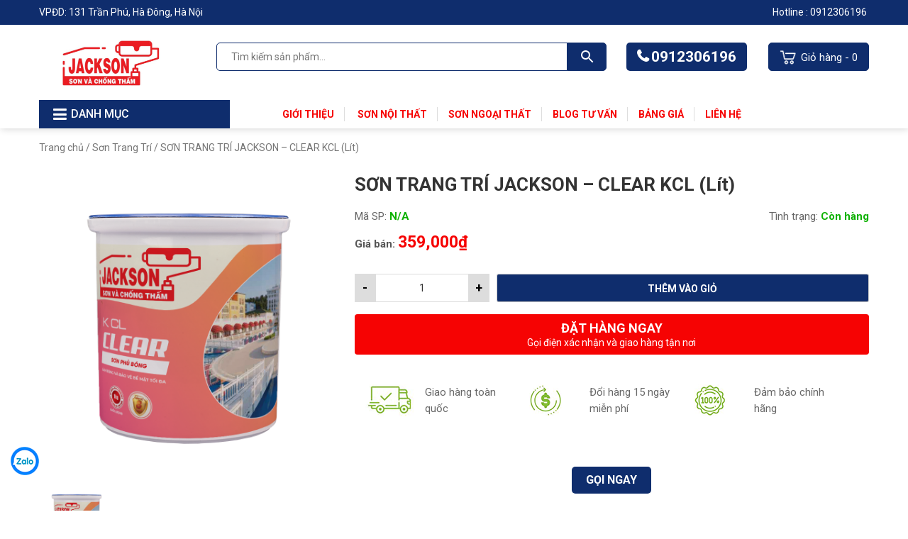

--- FILE ---
content_type: text/html; charset=UTF-8
request_url: https://sonjackson.com/san-pham/son-trang-tri-jackson-clear-kcl-lit/
body_size: 20280
content:
<!DOCTYPE html>
<html lang="vi">
<head itemscope itemtype="http://schema.org/WebSite">
<meta charset="UTF-8">
<meta name="viewport" content="width=device-width, initial-scale=1">
<link rel="profile" href="https://gmpg.org/xfn/11">
<link rel="pingback" href="https://sonjackson.com/xmlrpc.php">
<script src="https://sonjackson.com/wp-content/themes/nvmtheme/js/jquery.js"></script>
<script src="https://sonjackson.com/wp-content/themes/nvmtheme/js/owl.carousel.min.js"></script>

<meta name='robots' content='index, follow, max-image-preview:large, max-snippet:-1, max-video-preview:-1' />

	<!-- This site is optimized with the Yoast SEO Premium plugin v19.1 (Yoast SEO v20.4) - https://yoast.com/wordpress/plugins/seo/ -->
	<title>SƠN TRANG TRÍ JACKSON – CLEAR KCL (Lít) - Sonjackson.com</title>
	<link rel="canonical" href="https://sonjackson.com/san-pham/son-trang-tri-jackson-clear-kcl-lit/" />
	<meta property="og:locale" content="vi_VN" />
	<meta property="og:type" content="article" />
	<meta property="og:title" content="SƠN TRANG TRÍ JACKSON – CLEAR KCL (Lít) - Sonjackson.com" />
	<meta property="og:description" content="JACKSON &#8211; CLEAR &#8211; KCL CAM KẾT CỦA CHÚNG TÔI ✅ Vận chuyển toàn quốc + thanh toán TẠI NHÀ ✅ Giống hình 100% &#8211; Không giống HOÀN LẠI TIỀN JACKSON &#8211; CLEAR &#8211; KCL: [&hellip;]" />
	<meta property="og:url" content="https://sonjackson.com/san-pham/son-trang-tri-jackson-clear-kcl-lit/" />
	<meta property="og:site_name" content="Sonjackson.com" />
	<meta property="article:modified_time" content="2023-10-31T09:20:17+00:00" />
	<meta property="og:image" content="https://sonjackson.com/wp-content/uploads/2023/06/K-CL-Lit.png" />
	<meta property="og:image:width" content="900" />
	<meta property="og:image:height" content="900" />
	<meta property="og:image:type" content="image/png" />
	<meta name="twitter:card" content="summary_large_image" />
	<meta name="twitter:label1" content="Ước tính thời gian đọc" />
	<meta name="twitter:data1" content="3 phút" />
	<script type="application/ld+json" class="yoast-schema-graph">{"@context":"https://schema.org","@graph":[{"@type":"WebPage","@id":"https://sonjackson.com/san-pham/son-trang-tri-jackson-clear-kcl-lit/","url":"https://sonjackson.com/san-pham/son-trang-tri-jackson-clear-kcl-lit/","name":"SƠN TRANG TRÍ JACKSON – CLEAR KCL (Lít) - Sonjackson.com","isPartOf":{"@id":"https://sonjackson.com/#website"},"primaryImageOfPage":{"@id":"https://sonjackson.com/san-pham/son-trang-tri-jackson-clear-kcl-lit/#primaryimage"},"image":{"@id":"https://sonjackson.com/san-pham/son-trang-tri-jackson-clear-kcl-lit/#primaryimage"},"thumbnailUrl":"https://sonjackson.com/wp-content/uploads/2023/06/K-CL-Lit.png","datePublished":"2023-06-15T04:11:16+00:00","dateModified":"2023-10-31T09:20:17+00:00","breadcrumb":{"@id":"https://sonjackson.com/san-pham/son-trang-tri-jackson-clear-kcl-lit/#breadcrumb"},"inLanguage":"vi","potentialAction":[{"@type":"ReadAction","target":["https://sonjackson.com/san-pham/son-trang-tri-jackson-clear-kcl-lit/"]}]},{"@type":"ImageObject","inLanguage":"vi","@id":"https://sonjackson.com/san-pham/son-trang-tri-jackson-clear-kcl-lit/#primaryimage","url":"https://sonjackson.com/wp-content/uploads/2023/06/K-CL-Lit.png","contentUrl":"https://sonjackson.com/wp-content/uploads/2023/06/K-CL-Lit.png","width":900,"height":900},{"@type":"BreadcrumbList","@id":"https://sonjackson.com/san-pham/son-trang-tri-jackson-clear-kcl-lit/#breadcrumb","itemListElement":[{"@type":"ListItem","position":1,"name":"Cửa hàng","item":"https://sonjackson.com/cua-hang/"},{"@type":"ListItem","position":2,"name":"SƠN TRANG TRÍ JACKSON – CLEAR KCL (Lít)"}]},{"@type":"WebSite","@id":"https://sonjackson.com/#website","url":"https://sonjackson.com/","name":"Sonjackson.com","description":"","publisher":{"@id":"https://sonjackson.com/#organization"},"potentialAction":[{"@type":"SearchAction","target":{"@type":"EntryPoint","urlTemplate":"https://sonjackson.com/?s={search_term_string}"},"query-input":"required name=search_term_string"}],"inLanguage":"vi"},{"@type":"Organization","@id":"https://sonjackson.com/#organization","name":"Sonjackson.com","url":"https://sonjackson.com/","logo":{"@type":"ImageObject","inLanguage":"vi","@id":"https://sonjackson.com/#/schema/logo/image/","url":"https://sonjackson.com/wp-content/uploads/2023/10/Logo-Jackson.png","contentUrl":"https://sonjackson.com/wp-content/uploads/2023/10/Logo-Jackson.png","width":800,"height":263,"caption":"Sonjackson.com"},"image":{"@id":"https://sonjackson.com/#/schema/logo/image/"}}]}</script>
	<!-- / Yoast SEO Premium plugin. -->


<link rel='dns-prefetch' href='//maxcdn.bootstrapcdn.com' />
<link rel="alternate" type="application/rss+xml" title="Dòng thông tin Sonjackson.com &raquo;" href="https://sonjackson.com/feed/" />
<link rel="alternate" type="application/rss+xml" title="Dòng phản hồi Sonjackson.com &raquo;" href="https://sonjackson.com/comments/feed/" />
<link rel="alternate" type="application/rss+xml" title="Sonjackson.com &raquo; SƠN TRANG TRÍ JACKSON – CLEAR KCL (Lít) Dòng phản hồi" href="https://sonjackson.com/san-pham/son-trang-tri-jackson-clear-kcl-lit/feed/" />
<script type="text/javascript">
window._wpemojiSettings = {"baseUrl":"https:\/\/s.w.org\/images\/core\/emoji\/14.0.0\/72x72\/","ext":".png","svgUrl":"https:\/\/s.w.org\/images\/core\/emoji\/14.0.0\/svg\/","svgExt":".svg","source":{"concatemoji":"https:\/\/sonjackson.com\/wp-includes\/js\/wp-emoji-release.min.js?ver=6.2"}};
/*! This file is auto-generated */
!function(e,a,t){var n,r,o,i=a.createElement("canvas"),p=i.getContext&&i.getContext("2d");function s(e,t){p.clearRect(0,0,i.width,i.height),p.fillText(e,0,0);e=i.toDataURL();return p.clearRect(0,0,i.width,i.height),p.fillText(t,0,0),e===i.toDataURL()}function c(e){var t=a.createElement("script");t.src=e,t.defer=t.type="text/javascript",a.getElementsByTagName("head")[0].appendChild(t)}for(o=Array("flag","emoji"),t.supports={everything:!0,everythingExceptFlag:!0},r=0;r<o.length;r++)t.supports[o[r]]=function(e){if(p&&p.fillText)switch(p.textBaseline="top",p.font="600 32px Arial",e){case"flag":return s("\ud83c\udff3\ufe0f\u200d\u26a7\ufe0f","\ud83c\udff3\ufe0f\u200b\u26a7\ufe0f")?!1:!s("\ud83c\uddfa\ud83c\uddf3","\ud83c\uddfa\u200b\ud83c\uddf3")&&!s("\ud83c\udff4\udb40\udc67\udb40\udc62\udb40\udc65\udb40\udc6e\udb40\udc67\udb40\udc7f","\ud83c\udff4\u200b\udb40\udc67\u200b\udb40\udc62\u200b\udb40\udc65\u200b\udb40\udc6e\u200b\udb40\udc67\u200b\udb40\udc7f");case"emoji":return!s("\ud83e\udef1\ud83c\udffb\u200d\ud83e\udef2\ud83c\udfff","\ud83e\udef1\ud83c\udffb\u200b\ud83e\udef2\ud83c\udfff")}return!1}(o[r]),t.supports.everything=t.supports.everything&&t.supports[o[r]],"flag"!==o[r]&&(t.supports.everythingExceptFlag=t.supports.everythingExceptFlag&&t.supports[o[r]]);t.supports.everythingExceptFlag=t.supports.everythingExceptFlag&&!t.supports.flag,t.DOMReady=!1,t.readyCallback=function(){t.DOMReady=!0},t.supports.everything||(n=function(){t.readyCallback()},a.addEventListener?(a.addEventListener("DOMContentLoaded",n,!1),e.addEventListener("load",n,!1)):(e.attachEvent("onload",n),a.attachEvent("onreadystatechange",function(){"complete"===a.readyState&&t.readyCallback()})),(e=t.source||{}).concatemoji?c(e.concatemoji):e.wpemoji&&e.twemoji&&(c(e.twemoji),c(e.wpemoji)))}(window,document,window._wpemojiSettings);
</script>
<style type="text/css">
img.wp-smiley,
img.emoji {
	display: inline !important;
	border: none !important;
	box-shadow: none !important;
	height: 1em !important;
	width: 1em !important;
	margin: 0 0.07em !important;
	vertical-align: -0.1em !important;
	background: none !important;
	padding: 0 !important;
}
</style>
	<link rel='stylesheet' id='font-awesome-css' href='https://sonjackson.com/wp-content/plugins/woocommerce-ajax-filters/berocket/assets/css/font-awesome.min.css?ver=6.2' type='text/css' media='all' />
<link rel='stylesheet' id='berocket_aapf_widget-style-css' href='https://sonjackson.com/wp-content/plugins/woocommerce-ajax-filters/assets/frontend/css/fullmain.min.css?ver=1.6.3.4' type='text/css' media='all' />
<link rel='stylesheet' id='wp-block-library-css' href='https://sonjackson.com/wp-includes/css/dist/block-library/style.min.css?ver=6.2' type='text/css' media='all' />
<link rel='stylesheet' id='wc-blocks-vendors-style-css' href='https://sonjackson.com/wp-content/plugins/woocommerce/packages/woocommerce-blocks/build/wc-blocks-vendors-style.css?ver=9.6.6' type='text/css' media='all' />
<link rel='stylesheet' id='wc-blocks-style-css' href='https://sonjackson.com/wp-content/plugins/woocommerce/packages/woocommerce-blocks/build/wc-blocks-style.css?ver=9.6.6' type='text/css' media='all' />
<link rel='stylesheet' id='classic-theme-styles-css' href='https://sonjackson.com/wp-includes/css/classic-themes.min.css?ver=6.2' type='text/css' media='all' />
<style id='global-styles-inline-css' type='text/css'>
body{--wp--preset--color--black: #000000;--wp--preset--color--cyan-bluish-gray: #abb8c3;--wp--preset--color--white: #ffffff;--wp--preset--color--pale-pink: #f78da7;--wp--preset--color--vivid-red: #cf2e2e;--wp--preset--color--luminous-vivid-orange: #ff6900;--wp--preset--color--luminous-vivid-amber: #fcb900;--wp--preset--color--light-green-cyan: #7bdcb5;--wp--preset--color--vivid-green-cyan: #00d084;--wp--preset--color--pale-cyan-blue: #8ed1fc;--wp--preset--color--vivid-cyan-blue: #0693e3;--wp--preset--color--vivid-purple: #9b51e0;--wp--preset--gradient--vivid-cyan-blue-to-vivid-purple: linear-gradient(135deg,rgba(6,147,227,1) 0%,rgb(155,81,224) 100%);--wp--preset--gradient--light-green-cyan-to-vivid-green-cyan: linear-gradient(135deg,rgb(122,220,180) 0%,rgb(0,208,130) 100%);--wp--preset--gradient--luminous-vivid-amber-to-luminous-vivid-orange: linear-gradient(135deg,rgba(252,185,0,1) 0%,rgba(255,105,0,1) 100%);--wp--preset--gradient--luminous-vivid-orange-to-vivid-red: linear-gradient(135deg,rgba(255,105,0,1) 0%,rgb(207,46,46) 100%);--wp--preset--gradient--very-light-gray-to-cyan-bluish-gray: linear-gradient(135deg,rgb(238,238,238) 0%,rgb(169,184,195) 100%);--wp--preset--gradient--cool-to-warm-spectrum: linear-gradient(135deg,rgb(74,234,220) 0%,rgb(151,120,209) 20%,rgb(207,42,186) 40%,rgb(238,44,130) 60%,rgb(251,105,98) 80%,rgb(254,248,76) 100%);--wp--preset--gradient--blush-light-purple: linear-gradient(135deg,rgb(255,206,236) 0%,rgb(152,150,240) 100%);--wp--preset--gradient--blush-bordeaux: linear-gradient(135deg,rgb(254,205,165) 0%,rgb(254,45,45) 50%,rgb(107,0,62) 100%);--wp--preset--gradient--luminous-dusk: linear-gradient(135deg,rgb(255,203,112) 0%,rgb(199,81,192) 50%,rgb(65,88,208) 100%);--wp--preset--gradient--pale-ocean: linear-gradient(135deg,rgb(255,245,203) 0%,rgb(182,227,212) 50%,rgb(51,167,181) 100%);--wp--preset--gradient--electric-grass: linear-gradient(135deg,rgb(202,248,128) 0%,rgb(113,206,126) 100%);--wp--preset--gradient--midnight: linear-gradient(135deg,rgb(2,3,129) 0%,rgb(40,116,252) 100%);--wp--preset--duotone--dark-grayscale: url('#wp-duotone-dark-grayscale');--wp--preset--duotone--grayscale: url('#wp-duotone-grayscale');--wp--preset--duotone--purple-yellow: url('#wp-duotone-purple-yellow');--wp--preset--duotone--blue-red: url('#wp-duotone-blue-red');--wp--preset--duotone--midnight: url('#wp-duotone-midnight');--wp--preset--duotone--magenta-yellow: url('#wp-duotone-magenta-yellow');--wp--preset--duotone--purple-green: url('#wp-duotone-purple-green');--wp--preset--duotone--blue-orange: url('#wp-duotone-blue-orange');--wp--preset--font-size--small: 13px;--wp--preset--font-size--medium: 20px;--wp--preset--font-size--large: 36px;--wp--preset--font-size--x-large: 42px;--wp--preset--spacing--20: 0.44rem;--wp--preset--spacing--30: 0.67rem;--wp--preset--spacing--40: 1rem;--wp--preset--spacing--50: 1.5rem;--wp--preset--spacing--60: 2.25rem;--wp--preset--spacing--70: 3.38rem;--wp--preset--spacing--80: 5.06rem;--wp--preset--shadow--natural: 6px 6px 9px rgba(0, 0, 0, 0.2);--wp--preset--shadow--deep: 12px 12px 50px rgba(0, 0, 0, 0.4);--wp--preset--shadow--sharp: 6px 6px 0px rgba(0, 0, 0, 0.2);--wp--preset--shadow--outlined: 6px 6px 0px -3px rgba(255, 255, 255, 1), 6px 6px rgba(0, 0, 0, 1);--wp--preset--shadow--crisp: 6px 6px 0px rgba(0, 0, 0, 1);}:where(.is-layout-flex){gap: 0.5em;}body .is-layout-flow > .alignleft{float: left;margin-inline-start: 0;margin-inline-end: 2em;}body .is-layout-flow > .alignright{float: right;margin-inline-start: 2em;margin-inline-end: 0;}body .is-layout-flow > .aligncenter{margin-left: auto !important;margin-right: auto !important;}body .is-layout-constrained > .alignleft{float: left;margin-inline-start: 0;margin-inline-end: 2em;}body .is-layout-constrained > .alignright{float: right;margin-inline-start: 2em;margin-inline-end: 0;}body .is-layout-constrained > .aligncenter{margin-left: auto !important;margin-right: auto !important;}body .is-layout-constrained > :where(:not(.alignleft):not(.alignright):not(.alignfull)){max-width: var(--wp--style--global--content-size);margin-left: auto !important;margin-right: auto !important;}body .is-layout-constrained > .alignwide{max-width: var(--wp--style--global--wide-size);}body .is-layout-flex{display: flex;}body .is-layout-flex{flex-wrap: wrap;align-items: center;}body .is-layout-flex > *{margin: 0;}:where(.wp-block-columns.is-layout-flex){gap: 2em;}.has-black-color{color: var(--wp--preset--color--black) !important;}.has-cyan-bluish-gray-color{color: var(--wp--preset--color--cyan-bluish-gray) !important;}.has-white-color{color: var(--wp--preset--color--white) !important;}.has-pale-pink-color{color: var(--wp--preset--color--pale-pink) !important;}.has-vivid-red-color{color: var(--wp--preset--color--vivid-red) !important;}.has-luminous-vivid-orange-color{color: var(--wp--preset--color--luminous-vivid-orange) !important;}.has-luminous-vivid-amber-color{color: var(--wp--preset--color--luminous-vivid-amber) !important;}.has-light-green-cyan-color{color: var(--wp--preset--color--light-green-cyan) !important;}.has-vivid-green-cyan-color{color: var(--wp--preset--color--vivid-green-cyan) !important;}.has-pale-cyan-blue-color{color: var(--wp--preset--color--pale-cyan-blue) !important;}.has-vivid-cyan-blue-color{color: var(--wp--preset--color--vivid-cyan-blue) !important;}.has-vivid-purple-color{color: var(--wp--preset--color--vivid-purple) !important;}.has-black-background-color{background-color: var(--wp--preset--color--black) !important;}.has-cyan-bluish-gray-background-color{background-color: var(--wp--preset--color--cyan-bluish-gray) !important;}.has-white-background-color{background-color: var(--wp--preset--color--white) !important;}.has-pale-pink-background-color{background-color: var(--wp--preset--color--pale-pink) !important;}.has-vivid-red-background-color{background-color: var(--wp--preset--color--vivid-red) !important;}.has-luminous-vivid-orange-background-color{background-color: var(--wp--preset--color--luminous-vivid-orange) !important;}.has-luminous-vivid-amber-background-color{background-color: var(--wp--preset--color--luminous-vivid-amber) !important;}.has-light-green-cyan-background-color{background-color: var(--wp--preset--color--light-green-cyan) !important;}.has-vivid-green-cyan-background-color{background-color: var(--wp--preset--color--vivid-green-cyan) !important;}.has-pale-cyan-blue-background-color{background-color: var(--wp--preset--color--pale-cyan-blue) !important;}.has-vivid-cyan-blue-background-color{background-color: var(--wp--preset--color--vivid-cyan-blue) !important;}.has-vivid-purple-background-color{background-color: var(--wp--preset--color--vivid-purple) !important;}.has-black-border-color{border-color: var(--wp--preset--color--black) !important;}.has-cyan-bluish-gray-border-color{border-color: var(--wp--preset--color--cyan-bluish-gray) !important;}.has-white-border-color{border-color: var(--wp--preset--color--white) !important;}.has-pale-pink-border-color{border-color: var(--wp--preset--color--pale-pink) !important;}.has-vivid-red-border-color{border-color: var(--wp--preset--color--vivid-red) !important;}.has-luminous-vivid-orange-border-color{border-color: var(--wp--preset--color--luminous-vivid-orange) !important;}.has-luminous-vivid-amber-border-color{border-color: var(--wp--preset--color--luminous-vivid-amber) !important;}.has-light-green-cyan-border-color{border-color: var(--wp--preset--color--light-green-cyan) !important;}.has-vivid-green-cyan-border-color{border-color: var(--wp--preset--color--vivid-green-cyan) !important;}.has-pale-cyan-blue-border-color{border-color: var(--wp--preset--color--pale-cyan-blue) !important;}.has-vivid-cyan-blue-border-color{border-color: var(--wp--preset--color--vivid-cyan-blue) !important;}.has-vivid-purple-border-color{border-color: var(--wp--preset--color--vivid-purple) !important;}.has-vivid-cyan-blue-to-vivid-purple-gradient-background{background: var(--wp--preset--gradient--vivid-cyan-blue-to-vivid-purple) !important;}.has-light-green-cyan-to-vivid-green-cyan-gradient-background{background: var(--wp--preset--gradient--light-green-cyan-to-vivid-green-cyan) !important;}.has-luminous-vivid-amber-to-luminous-vivid-orange-gradient-background{background: var(--wp--preset--gradient--luminous-vivid-amber-to-luminous-vivid-orange) !important;}.has-luminous-vivid-orange-to-vivid-red-gradient-background{background: var(--wp--preset--gradient--luminous-vivid-orange-to-vivid-red) !important;}.has-very-light-gray-to-cyan-bluish-gray-gradient-background{background: var(--wp--preset--gradient--very-light-gray-to-cyan-bluish-gray) !important;}.has-cool-to-warm-spectrum-gradient-background{background: var(--wp--preset--gradient--cool-to-warm-spectrum) !important;}.has-blush-light-purple-gradient-background{background: var(--wp--preset--gradient--blush-light-purple) !important;}.has-blush-bordeaux-gradient-background{background: var(--wp--preset--gradient--blush-bordeaux) !important;}.has-luminous-dusk-gradient-background{background: var(--wp--preset--gradient--luminous-dusk) !important;}.has-pale-ocean-gradient-background{background: var(--wp--preset--gradient--pale-ocean) !important;}.has-electric-grass-gradient-background{background: var(--wp--preset--gradient--electric-grass) !important;}.has-midnight-gradient-background{background: var(--wp--preset--gradient--midnight) !important;}.has-small-font-size{font-size: var(--wp--preset--font-size--small) !important;}.has-medium-font-size{font-size: var(--wp--preset--font-size--medium) !important;}.has-large-font-size{font-size: var(--wp--preset--font-size--large) !important;}.has-x-large-font-size{font-size: var(--wp--preset--font-size--x-large) !important;}
.wp-block-navigation a:where(:not(.wp-element-button)){color: inherit;}
:where(.wp-block-columns.is-layout-flex){gap: 2em;}
.wp-block-pullquote{font-size: 1.5em;line-height: 1.6;}
</style>
<link rel='stylesheet' id='wpgis-fancybox-css-css' href='https://sonjackson.com/wp-content/plugins/advanced-woocommerce-product-gallery-slider/assets/css/fancybox.css?ver=1' type='text/css' media='all' />
<link rel='stylesheet' id='wpgis-fontawesome-css-css' href='//maxcdn.bootstrapcdn.com/font-awesome/4.7.0/css/font-awesome.min.css?ver=1' type='text/css' media='all' />
<link rel='stylesheet' id='wpgis-front-css-css' href='https://sonjackson.com/wp-content/plugins/advanced-woocommerce-product-gallery-slider/assets/css/wpgis-front.css?ver=1' type='text/css' media='all' />
<link rel='stylesheet' id='dashicons-css' href='https://sonjackson.com/wp-includes/css/dashicons.min.css?ver=6.2' type='text/css' media='all' />
<link rel='stylesheet' id='contact-form-7-css' href='https://sonjackson.com/wp-content/plugins/contact-form-7/includes/css/styles.css?ver=5.7.5.1' type='text/css' media='all' />
<link rel='stylesheet' id='devvn-quickbuy-style-css' href='https://sonjackson.com/wp-content/plugins/devvn-quick-buy/css/devvn-quick-buy.css?ver=2.0.2' type='text/css' media='all' />
<link rel='stylesheet' id='magnific-popup-css' href='https://sonjackson.com/wp-content/plugins/mecom-woocommerce-reviews/library/magnific-popup/magnific-popup.css?ver=1.1.2' type='text/css' media='all' />
<link rel='stylesheet' id='mecom-reviews-style-css' href='https://sonjackson.com/wp-content/plugins/mecom-woocommerce-reviews/css/mecom-woocommerce-reviews.css?ver=1.1.2' type='text/css' media='all' />
<link rel='stylesheet' id='photoswipe-css' href='https://sonjackson.com/wp-content/plugins/woocommerce/assets/css/photoswipe/photoswipe.min.css?ver=7.5.1' type='text/css' media='all' />
<link rel='stylesheet' id='photoswipe-default-skin-css' href='https://sonjackson.com/wp-content/plugins/woocommerce/assets/css/photoswipe/default-skin/default-skin.min.css?ver=7.5.1' type='text/css' media='all' />
<link rel='stylesheet' id='woocommerce-layout-css' href='https://sonjackson.com/wp-content/plugins/woocommerce/assets/css/woocommerce-layout.css?ver=7.5.1' type='text/css' media='all' />
<link rel='stylesheet' id='woocommerce-smallscreen-css' href='https://sonjackson.com/wp-content/plugins/woocommerce/assets/css/woocommerce-smallscreen.css?ver=7.5.1' type='text/css' media='only screen and (max-width: 768px)' />
<link rel='stylesheet' id='woocommerce-general-css' href='https://sonjackson.com/wp-content/plugins/woocommerce/assets/css/woocommerce.css?ver=7.5.1' type='text/css' media='all' />
<style id='woocommerce-inline-inline-css' type='text/css'>
.woocommerce form .form-row .required { visibility: visible; }
</style>
<link rel='stylesheet' id='aws-style-css' href='https://sonjackson.com/wp-content/plugins/advanced-woo-search/assets/css/common.min.css?ver=2.75' type='text/css' media='all' />
<link rel='stylesheet' id='xoo-wsc-css' href='https://sonjackson.com/wp-content/plugins/side-cart-woocommerce/public/css/xoo-wsc-public.css?ver=2.1' type='text/css' media='all' />
<style id='xoo-wsc-inline-css' type='text/css'>

			.xoo-wsc-ctxt{
				font-size: 20px;
			}

			.xoo-wsc-container{
				width: 300px;
			}
			.xoo-wsc-body{
				font-size: 14px;
			}
			.xoo-wsc-img-col{
				width: 35%;
			}
			.xoo-wsc-sum-col{
				width: 60%;
			}
			.xoo-wsc-basket{
				background-color: #ffffff;
				bottom: 12px;
				position: fixed;
			}
			
			.xoo-wsc-bki{
				color: #000000;
				font-size: 35px;
			}
			.xoo-wsc-items-count{
				background-color: #cc0086;
				color: #ffffff;
			}
			.xoo-wsc-footer a.button{
				margin: 4px 0;
			}
		.xoo-wsc-footer{
				position: absolute;
			}
			.xoo-wsc-container{
				top: 0;
				bottom: 0;
			}
				.xoo-wsc-basket{
					right: 0;
				}
				.xoo-wsc-basket, .xoo-wsc-container{
					transition-property: right;
				}
				.xoo-wsc-items-count{
					left: -15px;
				}
				.xoo-wsc-container{
					right: -300px;
				}
				.xoo-wsc-modal.xoo-wsc-active .xoo-wsc-basket{
					right: 300px;
				}
				.xoo-wsc-modal.xoo-wsc-active .xoo-wsc-container{
					right: 0;
				}
			
</style>
<link rel='stylesheet' id='bootstrap-css' href='https://sonjackson.com/wp-content/themes/nvmtheme/css/bootstrap.css' type='text/css' media='all' />
<link rel='stylesheet' id='main-styles-css' href='https://sonjackson.com/wp-content/themes/nvmtheme/css/styles.css' type='text/css' media='all' />
<link rel='stylesheet' id='jquery-lazyloadxt-spinner-css-css' href='//sonjackson.com/wp-content/plugins/a3-lazy-load/assets/css/jquery.lazyloadxt.spinner.css?ver=6.2' type='text/css' media='all' />
<script type="text/template" id="tmpl-variation-template">
	<div class="woocommerce-variation-description">{{{ data.variation.variation_description }}}</div>
	<div class="woocommerce-variation-price">{{{ data.variation.price_html }}}</div>
	<div class="woocommerce-variation-availability">{{{ data.variation.availability_html }}}</div>
</script>
<script type="text/template" id="tmpl-unavailable-variation-template">
	<p>Rất tiếc, sản phẩm này hiện không tồn tại. Hãy chọn một phương thức kết hợp khác.</p>
</script>
<script type='text/javascript' src='https://sonjackson.com/wp-includes/js/jquery/jquery.min.js?ver=3.6.3' id='jquery-core-js'></script>
<script type='text/javascript' src='https://sonjackson.com/wp-includes/js/jquery/jquery-migrate.min.js?ver=3.4.0' id='jquery-migrate-js'></script>
<script type='text/javascript' src='https://sonjackson.com/wp-content/plugins/advanced-woocommerce-product-gallery-slider/assets/js/slick.min.js?ver=1.6.0' id='wpgis-slick-js-js'></script>
<link rel="https://api.w.org/" href="https://sonjackson.com/wp-json/" /><link rel="alternate" type="application/json" href="https://sonjackson.com/wp-json/wp/v2/product/1163" /><link rel="EditURI" type="application/rsd+xml" title="RSD" href="https://sonjackson.com/xmlrpc.php?rsd" />
<link rel="wlwmanifest" type="application/wlwmanifest+xml" href="https://sonjackson.com/wp-includes/wlwmanifest.xml" />
<meta name="generator" content="WordPress 6.2" />
<meta name="generator" content="WooCommerce 7.5.1" />
<link rel='shortlink' href='https://sonjackson.com/?p=1163' />
<link rel="alternate" type="application/json+oembed" href="https://sonjackson.com/wp-json/oembed/1.0/embed?url=https%3A%2F%2Fsonjackson.com%2Fsan-pham%2Fson-trang-tri-jackson-clear-kcl-lit%2F" />
<link rel="alternate" type="text/xml+oembed" href="https://sonjackson.com/wp-json/oembed/1.0/embed?url=https%3A%2F%2Fsonjackson.com%2Fsan-pham%2Fson-trang-tri-jackson-clear-kcl-lit%2F&#038;format=xml" />

<!-- This website runs the Product Feed PRO for WooCommerce by AdTribes.io plugin - version 12.4.2 -->
<style></style>	<noscript><style>.woocommerce-product-gallery{ opacity: 1 !important; }</style></noscript>
	<link rel="icon" href="https://sonjackson.com/wp-content/uploads/2023/10/cropped-Jackson-vuong-32x32.png" sizes="32x32" />
<link rel="icon" href="https://sonjackson.com/wp-content/uploads/2023/10/cropped-Jackson-vuong-192x192.png" sizes="192x192" />
<link rel="apple-touch-icon" href="https://sonjackson.com/wp-content/uploads/2023/10/cropped-Jackson-vuong-180x180.png" />
<meta name="msapplication-TileImage" content="https://sonjackson.com/wp-content/uploads/2023/10/cropped-Jackson-vuong-270x270.png" />
</head>

<body data-rsssl=1 class="product-template-default single single-product postid-1163 wp-custom-logo theme-nvmtheme woocommerce woocommerce-page woocommerce-no-js" itemscope itemtype="http://schema.org/WebPage">
<svg xmlns="http://www.w3.org/2000/svg" viewBox="0 0 0 0" width="0" height="0" focusable="false" role="none" style="visibility: hidden; position: absolute; left: -9999px; overflow: hidden;" ><defs><filter id="wp-duotone-dark-grayscale"><feColorMatrix color-interpolation-filters="sRGB" type="matrix" values=" .299 .587 .114 0 0 .299 .587 .114 0 0 .299 .587 .114 0 0 .299 .587 .114 0 0 " /><feComponentTransfer color-interpolation-filters="sRGB" ><feFuncR type="table" tableValues="0 0.49803921568627" /><feFuncG type="table" tableValues="0 0.49803921568627" /><feFuncB type="table" tableValues="0 0.49803921568627" /><feFuncA type="table" tableValues="1 1" /></feComponentTransfer><feComposite in2="SourceGraphic" operator="in" /></filter></defs></svg><svg xmlns="http://www.w3.org/2000/svg" viewBox="0 0 0 0" width="0" height="0" focusable="false" role="none" style="visibility: hidden; position: absolute; left: -9999px; overflow: hidden;" ><defs><filter id="wp-duotone-grayscale"><feColorMatrix color-interpolation-filters="sRGB" type="matrix" values=" .299 .587 .114 0 0 .299 .587 .114 0 0 .299 .587 .114 0 0 .299 .587 .114 0 0 " /><feComponentTransfer color-interpolation-filters="sRGB" ><feFuncR type="table" tableValues="0 1" /><feFuncG type="table" tableValues="0 1" /><feFuncB type="table" tableValues="0 1" /><feFuncA type="table" tableValues="1 1" /></feComponentTransfer><feComposite in2="SourceGraphic" operator="in" /></filter></defs></svg><svg xmlns="http://www.w3.org/2000/svg" viewBox="0 0 0 0" width="0" height="0" focusable="false" role="none" style="visibility: hidden; position: absolute; left: -9999px; overflow: hidden;" ><defs><filter id="wp-duotone-purple-yellow"><feColorMatrix color-interpolation-filters="sRGB" type="matrix" values=" .299 .587 .114 0 0 .299 .587 .114 0 0 .299 .587 .114 0 0 .299 .587 .114 0 0 " /><feComponentTransfer color-interpolation-filters="sRGB" ><feFuncR type="table" tableValues="0.54901960784314 0.98823529411765" /><feFuncG type="table" tableValues="0 1" /><feFuncB type="table" tableValues="0.71764705882353 0.25490196078431" /><feFuncA type="table" tableValues="1 1" /></feComponentTransfer><feComposite in2="SourceGraphic" operator="in" /></filter></defs></svg><svg xmlns="http://www.w3.org/2000/svg" viewBox="0 0 0 0" width="0" height="0" focusable="false" role="none" style="visibility: hidden; position: absolute; left: -9999px; overflow: hidden;" ><defs><filter id="wp-duotone-blue-red"><feColorMatrix color-interpolation-filters="sRGB" type="matrix" values=" .299 .587 .114 0 0 .299 .587 .114 0 0 .299 .587 .114 0 0 .299 .587 .114 0 0 " /><feComponentTransfer color-interpolation-filters="sRGB" ><feFuncR type="table" tableValues="0 1" /><feFuncG type="table" tableValues="0 0.27843137254902" /><feFuncB type="table" tableValues="0.5921568627451 0.27843137254902" /><feFuncA type="table" tableValues="1 1" /></feComponentTransfer><feComposite in2="SourceGraphic" operator="in" /></filter></defs></svg><svg xmlns="http://www.w3.org/2000/svg" viewBox="0 0 0 0" width="0" height="0" focusable="false" role="none" style="visibility: hidden; position: absolute; left: -9999px; overflow: hidden;" ><defs><filter id="wp-duotone-midnight"><feColorMatrix color-interpolation-filters="sRGB" type="matrix" values=" .299 .587 .114 0 0 .299 .587 .114 0 0 .299 .587 .114 0 0 .299 .587 .114 0 0 " /><feComponentTransfer color-interpolation-filters="sRGB" ><feFuncR type="table" tableValues="0 0" /><feFuncG type="table" tableValues="0 0.64705882352941" /><feFuncB type="table" tableValues="0 1" /><feFuncA type="table" tableValues="1 1" /></feComponentTransfer><feComposite in2="SourceGraphic" operator="in" /></filter></defs></svg><svg xmlns="http://www.w3.org/2000/svg" viewBox="0 0 0 0" width="0" height="0" focusable="false" role="none" style="visibility: hidden; position: absolute; left: -9999px; overflow: hidden;" ><defs><filter id="wp-duotone-magenta-yellow"><feColorMatrix color-interpolation-filters="sRGB" type="matrix" values=" .299 .587 .114 0 0 .299 .587 .114 0 0 .299 .587 .114 0 0 .299 .587 .114 0 0 " /><feComponentTransfer color-interpolation-filters="sRGB" ><feFuncR type="table" tableValues="0.78039215686275 1" /><feFuncG type="table" tableValues="0 0.94901960784314" /><feFuncB type="table" tableValues="0.35294117647059 0.47058823529412" /><feFuncA type="table" tableValues="1 1" /></feComponentTransfer><feComposite in2="SourceGraphic" operator="in" /></filter></defs></svg><svg xmlns="http://www.w3.org/2000/svg" viewBox="0 0 0 0" width="0" height="0" focusable="false" role="none" style="visibility: hidden; position: absolute; left: -9999px; overflow: hidden;" ><defs><filter id="wp-duotone-purple-green"><feColorMatrix color-interpolation-filters="sRGB" type="matrix" values=" .299 .587 .114 0 0 .299 .587 .114 0 0 .299 .587 .114 0 0 .299 .587 .114 0 0 " /><feComponentTransfer color-interpolation-filters="sRGB" ><feFuncR type="table" tableValues="0.65098039215686 0.40392156862745" /><feFuncG type="table" tableValues="0 1" /><feFuncB type="table" tableValues="0.44705882352941 0.4" /><feFuncA type="table" tableValues="1 1" /></feComponentTransfer><feComposite in2="SourceGraphic" operator="in" /></filter></defs></svg><svg xmlns="http://www.w3.org/2000/svg" viewBox="0 0 0 0" width="0" height="0" focusable="false" role="none" style="visibility: hidden; position: absolute; left: -9999px; overflow: hidden;" ><defs><filter id="wp-duotone-blue-orange"><feColorMatrix color-interpolation-filters="sRGB" type="matrix" values=" .299 .587 .114 0 0 .299 .587 .114 0 0 .299 .587 .114 0 0 .299 .587 .114 0 0 " /><feComponentTransfer color-interpolation-filters="sRGB" ><feFuncR type="table" tableValues="0.098039215686275 1" /><feFuncG type="table" tableValues="0 0.66274509803922" /><feFuncB type="table" tableValues="0.84705882352941 0.41960784313725" /><feFuncA type="table" tableValues="1 1" /></feComponentTransfer><feComposite in2="SourceGraphic" operator="in" /></filter></defs></svg>
<div id="page" class="site">
    <header id="teso-header-container" class="site-header">
    	<div class="header-top-container">
    		<div class="container">
    			<div class="header-top-content">
    				<div class="header-welcome">
    					<div>			<div class="textwidget"><p>VPĐD: 131 Trần Phú, Hà Đông, Hà Nội</p>
</div>
		</div>    				</div>
    				<div class="header-top-contact">
    					<div>			<div class="textwidget"><ul>
<li><a title="Hotline 1: 0912306196" href="tel:0912306196">Hotline : 0912306196 </a></li>
</ul>
</div>
		</div>    				</div>
    			</div>
    		</div>
    	</div>

    	<div class="header-middle-container">
    		<div class="header-content">
	    		<div class="container">
	    			<div class="header-content-inner">
	    				<div class="menu-mobile">
							<i class="fa fa-bars"></i>
						</div>
		    			<div class="header-logo">
		    												<a href="https://sonjackson.com/" class="custom-logo-link" rel="home"><img width="800" height="263" src="https://sonjackson.com/wp-content/uploads/2023/10/Logo-Jackson.png" class="custom-logo" alt="Sonjackson.com" decoding="async" srcset="https://sonjackson.com/wp-content/uploads/2023/10/Logo-Jackson.png 800w, https://sonjackson.com/wp-content/uploads/2023/10/Logo-Jackson-768x252.png 768w, https://sonjackson.com/wp-content/uploads/2023/10/Logo-Jackson-420x138.png 420w" sizes="(max-width: 800px) 100vw, 800px" /></a>													</div>

						<div class="header-search-box">
							<div class="aws-container" data-url="/?wc-ajax=aws_action" data-siteurl="https://sonjackson.com" data-lang="" data-show-loader="true" data-show-more="true" data-show-page="true" data-ajax-search="true" data-show-clear="true" data-mobile-screen="false" data-use-analytics="false" data-min-chars="3" data-buttons-order="2" data-timeout="300" data-is-mobile="false" data-page-id="1163" data-tax="" ><form class="aws-search-form" action="https://sonjackson.com/" method="get" role="search" ><div class="aws-wrapper"><label class="aws-search-label" for="696eca25a32e9">Tìm kiếm sản phẩm...</label><input type="search" name="s" id="696eca25a32e9" value="" class="aws-search-field" placeholder="Tìm kiếm sản phẩm..." autocomplete="off" /><input type="hidden" name="post_type" value="product"><input type="hidden" name="type_aws" value="true"><div class="aws-search-clear"><span>×</span></div><div class="aws-loader"></div></div><div class="aws-search-btn aws-form-btn"><span class="aws-search-btn_icon"><svg focusable="false" xmlns="http://www.w3.org/2000/svg" viewBox="0 0 24 24" width="24px"><path d="M15.5 14h-.79l-.28-.27C15.41 12.59 16 11.11 16 9.5 16 5.91 13.09 3 9.5 3S3 5.91 3 9.5 5.91 16 9.5 16c1.61 0 3.09-.59 4.23-1.57l.27.28v.79l5 4.99L20.49 19l-4.99-5zm-6 0C7.01 14 5 11.99 5 9.5S7.01 5 9.5 5 14 7.01 14 9.5 11.99 14 9.5 14z"></path></svg></span></div></form></div>						</div>

						<div class="header-cart-box xoo-wsc-basket">
							<a class="cart-icon" href="javascript:void(0);" title="Giỏ hàng">
								<span class="cart-text">Giỏ hàng - </span>
								<span class="cart-number">0</span>
							</a>
						</div>
						<div class="header-hotline-box">
							<div>			<div class="textwidget"><h3><a href="tel:0912306196">0912306196</a></h3>
</div>
		</div>						</div>

					</div>
	    		</div>
	    	</div>
    	</div>

    	<div class="header-bottom-container">
    		<div class="container">
    			<div class="menu-box-container-w">
	    			<div class="menu-box-container">
	    				<div class="top-menu-title">
	    					<h2>Danh mục</h2>
	    				</div>
			    		<div class="top-menu">
			    			<ul id="menu-page-menu" class="menu"><li id="menu-item-719" class="menu-item menu-item-type-taxonomy menu-item-object-product_cat menu-item-719"><a href="https://sonjackson.com/danh-muc/son-noi-that/">Sơn Nội Thất</a></li>
<li id="menu-item-718" class="menu-item menu-item-type-taxonomy menu-item-object-product_cat menu-item-718"><a href="https://sonjackson.com/danh-muc/son-ngoai-that/">Sơn Ngoại Thất</a></li>
<li id="menu-item-743" class="menu-item menu-item-type-taxonomy menu-item-object-product_cat menu-item-743"><a href="https://sonjackson.com/danh-muc/son-lot-khang-kiem/">Sơn Lót Kháng Kiềm</a></li>
<li id="menu-item-744" class="menu-item menu-item-type-taxonomy menu-item-object-product_cat menu-item-744"><a href="https://sonjackson.com/danh-muc/son-chong-tham/">Sơn Chống Thấm</a></li>
</ul>			    			<div class="hidden-menu"><span>Đóng danh mục</span></div>
			    		</div>
			    	</div>
			    	<div class="header-extra-link">
			    		<div>			<div class="textwidget"><ul>
<li><a title="Giới thiệu" href="https://sonjackson.com/gioi-thieu-sonjotunhanoi/">Giới thiệu</a></li>
<li><a href="https://sonjackson.com/danh-muc/son-jotun-noi-that/"> Sơn Nội Thất</a></li>
<li><a href="https://sonjackson.com/danh-muc/son-jotun-ngoai-that/">Sơn Ngoại Thất</a></li>
<li><a href="https://sonjackson.com/blog-tu-van/">Blog Tư Vấn</a></li>
<li><a href="https://sonjackson.com/bang-gia/">Bảng Giá</a></li>
<li><a href="https://sonjackson.com/lien-he/">Liên Hệ</a></li>
</ul>
</div>
		</div>			    	</div>
			    </div>
    		</div>
    	</div>
    </header><div class="main-content">
	<div class="container">
		<div id="primary" class="content-area">
			<main id="main" class="site-main" role="main">
				<div id="primary" class="content-area"><main id="main" class="site-main" role="main"><nav class="woocommerce-breadcrumb"><a href="https://sonjackson.com">Trang chủ</a>&nbsp;&#47;&nbsp;<a href="https://sonjackson.com/danh-muc/son-trang-tri/">Sơn Trang Trí</a>&nbsp;&#47;&nbsp;SƠN TRANG TRÍ JACKSON – CLEAR KCL (Lít)</nav>											<div class="woocommerce-notices-wrapper"></div><div id="product-1163" class="product type-product post-1163 status-publish first instock product_cat-son-trang-tri has-post-thumbnail shipping-taxable purchasable product-type-simple">
	<div class="images">
	<div class="slider wpgis-slider-for"><div class="zoom"><img width="900" height="900" src="//sonjackson.com/wp-content/plugins/a3-lazy-load/assets/images/lazy_placeholder.gif" data-lazy-type="image" data-src="https://sonjackson.com/wp-content/uploads/2023/06/K-CL-Lit.png" class="lazy lazy-hidden attachment-full size-full wp-post-image" alt="K CL Lít" decoding="async" loading="lazy" title="K CL Lít" srcset="" data-srcset="https://sonjackson.com/wp-content/uploads/2023/06/K-CL-Lit.png 900w, https://sonjackson.com/wp-content/uploads/2023/06/K-CL-Lit-768x768.png 768w, https://sonjackson.com/wp-content/uploads/2023/06/K-CL-Lit-300x300.png 300w, https://sonjackson.com/wp-content/uploads/2023/06/K-CL-Lit-551x551.png 551w, https://sonjackson.com/wp-content/uploads/2023/06/K-CL-Lit-420x420.png 420w, https://sonjackson.com/wp-content/uploads/2023/06/K-CL-Lit-100x100.png 100w" sizes="(max-width: 900px) 100vw, 900px" /><noscript><img width="900" height="900" src="https://sonjackson.com/wp-content/uploads/2023/06/K-CL-Lit.png" class="attachment-full size-full wp-post-image" alt="K CL Lít" decoding="async" loading="lazy" title="K CL Lít" srcset="https://sonjackson.com/wp-content/uploads/2023/06/K-CL-Lit.png 900w, https://sonjackson.com/wp-content/uploads/2023/06/K-CL-Lit-768x768.png 768w, https://sonjackson.com/wp-content/uploads/2023/06/K-CL-Lit-300x300.png 300w, https://sonjackson.com/wp-content/uploads/2023/06/K-CL-Lit-551x551.png 551w, https://sonjackson.com/wp-content/uploads/2023/06/K-CL-Lit-420x420.png 420w, https://sonjackson.com/wp-content/uploads/2023/06/K-CL-Lit-100x100.png 100w" sizes="(max-width: 900px) 100vw, 900px" /></noscript><img width="900" height="900" src="//sonjackson.com/wp-content/plugins/a3-lazy-load/assets/images/lazy_placeholder.gif" data-lazy-type="image" data-src="https://sonjackson.com/wp-content/uploads/2023/06/K-CL-Lit.png" class="lazy lazy-hidden attachment-shop_single size-shop_single wp-post-image" alt="K CL Lít" decoding="async" title="K CL Lít" srcset="" data-srcset="https://sonjackson.com/wp-content/uploads/2023/06/K-CL-Lit.png 900w, https://sonjackson.com/wp-content/uploads/2023/06/K-CL-Lit-768x768.png 768w, https://sonjackson.com/wp-content/uploads/2023/06/K-CL-Lit-300x300.png 300w, https://sonjackson.com/wp-content/uploads/2023/06/K-CL-Lit-551x551.png 551w, https://sonjackson.com/wp-content/uploads/2023/06/K-CL-Lit-420x420.png 420w, https://sonjackson.com/wp-content/uploads/2023/06/K-CL-Lit-100x100.png 100w" sizes="(max-width: 900px) 100vw, 900px" /><noscript><img width="900" height="900" src="https://sonjackson.com/wp-content/uploads/2023/06/K-CL-Lit.png" class="attachment-shop_single size-shop_single wp-post-image" alt="K CL Lít" decoding="async" title="K CL Lít" srcset="https://sonjackson.com/wp-content/uploads/2023/06/K-CL-Lit.png 900w, https://sonjackson.com/wp-content/uploads/2023/06/K-CL-Lit-768x768.png 768w, https://sonjackson.com/wp-content/uploads/2023/06/K-CL-Lit-300x300.png 300w, https://sonjackson.com/wp-content/uploads/2023/06/K-CL-Lit-551x551.png 551w, https://sonjackson.com/wp-content/uploads/2023/06/K-CL-Lit-420x420.png 420w, https://sonjackson.com/wp-content/uploads/2023/06/K-CL-Lit-100x100.png 100w" sizes="(max-width: 900px) 100vw, 900px" /></noscript><a href="https://sonjackson.com/wp-content/uploads/2023/06/K-CL-Lit.png" class="wpgis-popup fa fa-expand" data-fancybox="product-gallery"></a></div></div>    
	<div id="wpgis-gallery" class="slider wpgis-slider-nav"><li title=""><img width="96" height="96" src="https://sonjackson.com/wp-content/uploads/2023/06/K-CL-Lit.png" class="attachment-thumbnail size-thumbnail" alt="" decoding="async" loading="lazy" srcset="https://sonjackson.com/wp-content/uploads/2023/06/K-CL-Lit.png 900w, https://sonjackson.com/wp-content/uploads/2023/06/K-CL-Lit-768x768.png 768w, https://sonjackson.com/wp-content/uploads/2023/06/K-CL-Lit-300x300.png 300w, https://sonjackson.com/wp-content/uploads/2023/06/K-CL-Lit-551x551.png 551w, https://sonjackson.com/wp-content/uploads/2023/06/K-CL-Lit-420x420.png 420w, https://sonjackson.com/wp-content/uploads/2023/06/K-CL-Lit-100x100.png 100w" sizes="(max-width: 96px) 100vw, 96px" /></li></div>
	</div>
	<div class="summary entry-summary">
		<h1 class="product_title entry-title">SƠN TRANG TRÍ JACKSON – CLEAR KCL (Lít)</h1><div class="product_meta">
	
	<p class="sku_wrapper">
		<label>Mã SP:</label>
		<span class="sku">N/A</span>
	</p>

	<div class="product-inventory">
		<label>Tình trạng:</label>
		<span>
		Còn hàng		</span>
	</div>

	</div>

<div class="price">
	<label class="price-label">Giá bán: </label>
		<ins><span class="woocommerce-Price-amount amount"><span class="woocommerce-Price-amount amount"><bdi>359,000<span class="woocommerce-Price-currencySymbol">&#8363;</span></bdi></span></span></ins>
	</div>
		
	
	<form class="cart" action="https://sonjackson.com/san-pham/son-trang-tri-jackson-clear-kcl-lit/" method="post" enctype='multipart/form-data'>
		
		<button type="button" class="plus" >+</button><div class="quantity">
		<label class="screen-reader-text" for="quantity_696eca25aaa44">SƠN TRANG TRÍ JACKSON – CLEAR KCL (Lít) số lượng</label>
	<input
		type="number"
				id="quantity_696eca25aaa44"
		class="input-text qty text"
		name="quantity"
		value="1"
		title="SL"
		size="4"
		min="1"
		max=""
					step="1"
			placeholder=""
			inputmode="numeric"
			autocomplete="off"
			/>
	</div>
<button type="button" class="minus" >-</button>
		<button type="submit" name="add-to-cart" value="1163" class="single_add_to_cart_button button alt">Thêm vào giỏ</button>

			</form>

	
                        <a href="javascript:void(0);" class="devvn_buy_now devvn_buy_now_style" data-id="1163">
                            <strong>Đặt hàng ngay</strong>
                            <span>Gọi điện xác nhận và giao hàng tận nơi</span>
                        </a>
                        <div class="vanchuyen-container">
<ul>
<li>
<p class="vc-icon"><img decoding="async" loading="lazy" src="//sonjackson.com/wp-content/plugins/a3-lazy-load/assets/images/lazy_placeholder.gif" data-lazy-type="image" data-src="https://sonjackson.com/wp-content/uploads/2019/07/vc-icon1.png" alt="" width="68" height="45" class="lazy lazy-hidden alignnone size-full wp-image-583" /><noscript><img decoding="async" loading="lazy" src="https://sonjackson.com/wp-content/uploads/2019/07/vc-icon1.png" alt="" width="68" height="45" class="alignnone size-full wp-image-583" /></noscript></p>
<p class="vc-text">Giao hàng toàn quốc</p>
</li>
<li>
<p class="vc-icon"><img decoding="async" loading="lazy" src="//sonjackson.com/wp-content/plugins/a3-lazy-load/assets/images/lazy_placeholder.gif" data-lazy-type="image" data-src="https://sonjackson.com/wp-content/uploads/2019/07/vc-icon2.png" alt="" width="46" height="45" class="lazy lazy-hidden alignnone size-full wp-image-582" /><noscript><img decoding="async" loading="lazy" src="https://sonjackson.com/wp-content/uploads/2019/07/vc-icon2.png" alt="" width="46" height="45" class="alignnone size-full wp-image-582" /></noscript></p>
<p class="vc-text">Đổi hàng 15 ngày miễn phí</p>
</li>
<li>
<p class="vc-icon"><img decoding="async" loading="lazy" src="//sonjackson.com/wp-content/plugins/a3-lazy-load/assets/images/lazy_placeholder.gif" data-lazy-type="image" data-src="https://sonjackson.com/wp-content/uploads/2019/07/vc-icon3.png" alt="" width="46" height="45" class="lazy lazy-hidden alignnone size-full wp-image-581" /><noscript><img decoding="async" loading="lazy" src="https://sonjackson.com/wp-content/uploads/2019/07/vc-icon3.png" alt="" width="46" height="45" class="alignnone size-full wp-image-581" /></noscript></p>
<p class="vc-text">Đảm bảo chính hãng</p>
</li>
</ul>
</div>
	<div class="summary-hotline">
<p>&nbsp;</p>
<ul>
<li><a title="Gọi Ngay" href="tel:0936020356" target="_blank" rel="noopener">Gọi Ngay</a></li>
</ul>
</div>
		</div>

	
	<div class="woocommerce-tabs wc-tabs-wrapper">
		<ul class="tabs wc-tabs" role="tablist">
							<li class="description_tab" id="tab-title-description" role="tab" aria-controls="tab-description">
					<a href="#tab-description">Mô tả</a>
				</li>
					</ul>
					<div class="woocommerce-Tabs-panel woocommerce-Tabs-panel--description panel entry-content wc-tab" id="tab-description" role="tabpanel" aria-labelledby="tab-title-description">
				
<p><b><i>JACKSON &#8211; CLEAR &#8211; KCL</i></b></p>
<p><span style="font-weight: 400;">CAM KẾT CỦA CHÚNG TÔI</span></p>
<p><span style="font-weight: 400;">✅ Vận chuyển toàn quốc + thanh toán TẠI NHÀ</span></p>
<p><span style="font-weight: 400;">✅ Giống hình 100% &#8211; Không giống HOÀN LẠI TIỀN</span></p>
<p><b><i>JACKSON &#8211; CLEAR &#8211; KCL: Sơn phủ bóng &#8211; Làm bóng và bảo vệ bề mặt tối đa, công nghệ Nano</i></b></p>
<p><span style="font-weight: 400;">LAZTU -CLEAR là loại sơn phủ bóng không màu chất lượng vượt trội. Dòng sơn này có tác dụng chống thấm và được sử dụng làm lớp sơn cuối khi thi công các khu vực trang trí tranh tường, cột giả đá hoặc sử dụng che phủ về mặt sơn màu giúp tăng độ bóng và thẩm mỹ cho công trình.</span></p>
<p><span style="font-weight: 400;">Sơn phủ bóng JACKSON &#8211; CLEAR &#8211; KCL được sản xuất theo tiêu chuẩn đặc biệt để tạo ra loại màng sơn hạn chế tối đa ảnh hưởng của môi trường: khí hậu, thời tiết…đến bề mặt tường. </span></p>
<p><b><i>Ưu điểm của </i></b><b><i>Sơn phủ bóng JACKSON &#8211; CLEAR &#8211; KCL:</i></b></p>
<p><span style="font-weight: 400;">&#8211; Tăng độ cứng màng sơn</span></p>
<p><span style="font-weight: 400;">&#8211; Tăng độ bóng cao, độ mềm dẻo và độ đàn hồi tốt, bền đẹp</span></p>
<p><span style="font-weight: 400;">&#8211; Giảm bám bụi giúp duy trì vẻ đẹp thẩm mỹ của tường</span></p>
<p><span style="font-weight: 400;">&#8211; Màng sơn trong suốt, giữ được màu sơn trang trí gốc</span></p>
<p><b><i>Hướng dẫn thi công </i></b><b><i>sơn phủ bóng JACKSON &#8211; CLEAR &#8211; KCL</i></b></p>
<p><span style="font-weight: 400;">Chuẩn bị bề mặt: bề mặt sơn không bụi bẩn, độ ẩm tiêu chuẩn, không dầu mỡ hoặc các chất làm giảm độ bám dính của sơn.</span></p>
<p><span style="font-weight: 400;">Thi công sơn phủ bóng JACKSON &#8211; CLEAR &#8211; KCL có thể sử dụng cọ loại lớn hoặc con lăn.</span></p>
<p><span style="font-weight: 400;">Thi công sơn theo lớp, mỗi lớp sơn cách nhau từ 3-4 giờ. </span></p>
<p><span style="font-weight: 400;">Màng sơn đạt kết quả tốt nhất sau 7 ngày.</span></p>
<p><b><i>Dung tích: </i></b><span style="font-weight: 400;">Lon 1kg và 5kg</span></p>
<p><b><i>Bảo quản: </i></b></p>
<p><span style="font-weight: 400;">Đậy kín nắp, để nơi khô ráo, thoáng mát, kết hợp với thông gió tốt, cách xa nguồn nhiệt và thiết bị phát lửa, tránh xa tầm tay trẻ em. </span></p>
<p><span style="font-weight: 400;">Đeo găng tay, khẩu trang khi thi công. </span></p>
<p><span style="font-weight: 400;">Không đổ sơn ra môi trường, loại bỏ bao bì sơn đúng nơi quy định.</span></p>
<p><b><i>NSX và HSD: </i></b><span style="font-weight: 400;">Xem trên bao bì</span></p>
<p><span style="font-weight: 400;">=====================================</span></p>
<p><b>CÔNG TY CỔ PHẦN TẬP ĐOÀN SƠN DẦU KHÍ ĐẠI VIỆT</b></p>
<p><span style="font-weight: 400;">VPGD: </span><span style="font-weight: 400;">Tòa Nhà 131 Trần Phú P. Văn Quán, Hà Đông, Hà Nội</span></p>
<p><span style="font-weight: 400;">Nhà máy tại Hà Nội:  Đường Phúc Thành, Quận Hà Đông, Hà Nội</span></p>
<p><span style="font-weight: 400;">Nhà máy Quảng Ninh:  QL18, TX Đông Triều, Quảng Ninh</span></p>
<p><span style="font-weight: 400;">Nhà máy Lạng Sơn: QL1A, Minh Sơn, Hữu Lũng, Lạng Sơn</span></p>
<p><span style="font-weight: 400;">Nhà máy Thanh Hóa: QL1A, Hoàng Phú, Hoằng Hóa, Thanh Hóa</span></p>
<p><span style="font-weight: 400;">Nhà máy Nghệ An: QL1A, Nghi Liên, TP. Vinh, Nghệ An</span></p>
<p><span style="font-weight: 400;">Nhà máy Đà Nẵng: 27 Hoàng Văn Thái, Q. Liên Chiểu, TP. Đà Nẵng</span></p>
<p><span style="font-weight: 400;">Nhà Máy Sài Gòn: Số 51, Thạnh Xuân 31, P. Thạnh Xuân, Q12, TP Hồ Chí Minh</span></p>
<p><span style="font-weight: 400;">Nhà Máy Bình Định: QL1A, Phước Lộc, Tuy Phước, Bình Định</span></p>
<p><span style="font-weight: 400;">Nhà Máy Hậu Giang: QL1A, Tân Phú Thạnh, Châu Thành A, Hậu Giang</span></p>
<p><span style="font-weight: 400;">Nhà Máy Bình Thuận: Hồng Sơn, Hàm Thuận Bắc, Bình Thuận</span></p>
<p><span style="font-weight: 400;">Nhà Máy Phú Yên: QL1A, Hòa Kiến, TP. Tuy Hòa, Phú Yên</span></p>
<p>&nbsp;</p>
<p>&nbsp;</p>
			</div>
			</div>

		<div class="product-addcart-fixed">
		<div class="addcart-box addcart-box1">
			<p class="p-img">
				<img width="900" height="900" src="//sonjackson.com/wp-content/plugins/a3-lazy-load/assets/images/lazy_placeholder.gif" data-lazy-type="image" data-src="https://sonjackson.com/wp-content/uploads/2023/06/K-CL-Lit.png" class="lazy lazy-hidden attachment-shop_catalog size-shop_catalog wp-post-image" alt="" decoding="async" loading="lazy" srcset="" data-srcset="https://sonjackson.com/wp-content/uploads/2023/06/K-CL-Lit.png 900w, https://sonjackson.com/wp-content/uploads/2023/06/K-CL-Lit-768x768.png 768w, https://sonjackson.com/wp-content/uploads/2023/06/K-CL-Lit-300x300.png 300w, https://sonjackson.com/wp-content/uploads/2023/06/K-CL-Lit-551x551.png 551w, https://sonjackson.com/wp-content/uploads/2023/06/K-CL-Lit-420x420.png 420w, https://sonjackson.com/wp-content/uploads/2023/06/K-CL-Lit-100x100.png 100w" sizes="(max-width: 900px) 100vw, 900px" /><noscript><img width="900" height="900" src="https://sonjackson.com/wp-content/uploads/2023/06/K-CL-Lit.png" class="attachment-shop_catalog size-shop_catalog wp-post-image" alt="" decoding="async" loading="lazy" srcset="https://sonjackson.com/wp-content/uploads/2023/06/K-CL-Lit.png 900w, https://sonjackson.com/wp-content/uploads/2023/06/K-CL-Lit-768x768.png 768w, https://sonjackson.com/wp-content/uploads/2023/06/K-CL-Lit-300x300.png 300w, https://sonjackson.com/wp-content/uploads/2023/06/K-CL-Lit-551x551.png 551w, https://sonjackson.com/wp-content/uploads/2023/06/K-CL-Lit-420x420.png 420w, https://sonjackson.com/wp-content/uploads/2023/06/K-CL-Lit-100x100.png 100w" sizes="(max-width: 900px) 100vw, 900px" /></noscript>			</p>
			<h2 class="p-title">SƠN TRANG TRÍ JACKSON – CLEAR KCL (Lít)</h2>
		</div>
		<div class="addcart-box addcart-box2">
			
<div class="price">
	<label class="price-label">Giá bán: </label>
		<ins><span class="woocommerce-Price-amount amount"><span class="woocommerce-Price-amount amount"><bdi>359,000<span class="woocommerce-Price-currencySymbol">&#8363;</span></bdi></span></span></ins>
	</div>
		</div>
		<div class="addcart-box addcart-box3">
			
	
	<form class="cart" action="https://sonjackson.com/san-pham/son-trang-tri-jackson-clear-kcl-lit/" method="post" enctype='multipart/form-data'>
		
		<button type="button" class="plus" >+</button><div class="quantity">
		<label class="screen-reader-text" for="quantity_696eca25ad471">SƠN TRANG TRÍ JACKSON – CLEAR KCL (Lít) số lượng</label>
	<input
		type="number"
				id="quantity_696eca25ad471"
		class="input-text qty text"
		name="quantity"
		value="1"
		title="SL"
		size="4"
		min="1"
		max=""
					step="1"
			placeholder=""
			inputmode="numeric"
			autocomplete="off"
			/>
	</div>
<button type="button" class="minus" >-</button>
		<button type="submit" name="add-to-cart" value="1163" class="single_add_to_cart_button button alt">Thêm vào giỏ</button>

			</form>

	
		</div>
	</div>
		<div class="sp-tab-review-container">
	<div class="sp-tab sp-tab-rating" id="tab_rating">
		<div class="sp-tab-content">
			<h2 class="sp-tab-title">Bình luận và đánh giá</h2>
		</div>
	</div>
	<div class="product-reviews" id="review-box">
		<div class="review-title" itemprop="headline">
			<h2>Đánh giá (0)</h2>
		</div>
		<div id="reviews" class="woocommerce-Reviews">
	<div id="comments">
		<h2 class="woocommerce-Reviews-title">
			Review SƠN TRANG TRÍ JACKSON – CLEAR KCL (Lít)		</h2>

        <div class="star_box">
            <div class="star_box_left">
                <div class="star-average">
                                    </div>
                <div class="reviews_bar">
                                        <div class="mecom_review_row">
                        <span class="mecom_stars_value">5<i class="mecom-star"></i></span>
                        <span class="mecom_rating_bar">
                            <span style="background-color: #eee" class="mecom_scala_rating">
                                <span class="mecom_perc_rating" style="width: 0%; background-color: #f5a623"></span>
                            </span>
                        </span>
                        <span class="mecom_num_reviews"><b>0%</b> | 0 đánh giá</span>
                    </div>
                                        <div class="mecom_review_row">
                        <span class="mecom_stars_value">4<i class="mecom-star"></i></span>
                        <span class="mecom_rating_bar">
                            <span style="background-color: #eee" class="mecom_scala_rating">
                                <span class="mecom_perc_rating" style="width: 0%; background-color: #f5a623"></span>
                            </span>
                        </span>
                        <span class="mecom_num_reviews"><b>0%</b> | 0 đánh giá</span>
                    </div>
                                        <div class="mecom_review_row">
                        <span class="mecom_stars_value">3<i class="mecom-star"></i></span>
                        <span class="mecom_rating_bar">
                            <span style="background-color: #eee" class="mecom_scala_rating">
                                <span class="mecom_perc_rating" style="width: 0%; background-color: #f5a623"></span>
                            </span>
                        </span>
                        <span class="mecom_num_reviews"><b>0%</b> | 0 đánh giá</span>
                    </div>
                                        <div class="mecom_review_row">
                        <span class="mecom_stars_value">2<i class="mecom-star"></i></span>
                        <span class="mecom_rating_bar">
                            <span style="background-color: #eee" class="mecom_scala_rating">
                                <span class="mecom_perc_rating" style="width: 0%; background-color: #f5a623"></span>
                            </span>
                        </span>
                        <span class="mecom_num_reviews"><b>0%</b> | 0 đánh giá</span>
                    </div>
                                        <div class="mecom_review_row">
                        <span class="mecom_stars_value">1<i class="mecom-star"></i></span>
                        <span class="mecom_rating_bar">
                            <span style="background-color: #eee" class="mecom_scala_rating">
                                <span class="mecom_perc_rating" style="width: 0%; background-color: #f5a623"></span>
                            </span>
                        </span>
                        <span class="mecom_num_reviews"><b>0%</b> | 0 đánh giá</span>
                    </div>
                                    </div>
            </div>
                        <div class="star_box_right">
                <a href="javascript:void(0)" title="Đánh giá ngay" class="btn-reviews-now">Đánh giá ngay</a>
            </div>
                    </div>

                    <div id="review_form_wrapper" class="mfp-hide">
                <div id="review_form">
                    	<div id="respond" class="comment-respond">
		<span id="reply-title" class="comment-reply-title">Đánh giá SƠN TRANG TRÍ JACKSON – CLEAR KCL (Lít) <small><a rel="nofollow" id="cancel-comment-reply-link" href="/san-pham/son-trang-tri-jackson-clear-kcl-lit/#respond" style="display:none;">Hủy</a></small></span><p class="must-log-in">Bạn phải <a href="https://sonjackson.com/tai-khoan-cua-toi/">bđăng nhập</a> để gửi đánh giá.</p>	</div><!-- #respond -->
	                </div>
                <button type="button" data-fancybox-close="" class="fancybox-button fancybox-close-small" title="Close"><svg xmlns="http://www.w3.org/2000/svg" viewBox="0 0 24 24"><path d="M13 12l5-5-1-1-5 5-5-5-1 1 5 5-5 5 1 1 5-5 5 5 1-1z"></path></svg></button>
            </div>
        
					<p class="woocommerce-noreviews">Chưa có đánh giá nào.</p>
			</div>

	<div class="clear"></div>
</div>
<div class="mecom_prod_cmt">
    <div class="mecom_cmt_form">
        <form action="" method="post" id="mecom_cmt">
        <div class="mecom_cmt_input">
            <textarea placeholder="Mời bạn tham gia thảo luận, vui lòng nhập tiếng Việt có dấu." name="mecom_cmt_content" id="mecom_cmt_content" minlength="20"></textarea>
        </div>
        <div class="mecom_cmt_form_bottom ">
                        <div class="mecom_cmt_radio">
                <label>
                    <input name="mecom_cmt_gender" type="radio" value="male" checked/>
                    <span>Anh</span>
                </label>
                <label>
                    <input name="mecom_cmt_gender" type="radio" value="female"/>
                    <span>Chị</span>
                </label>
            </div>
            <div class="mecom_cmt_input">
                <input name="mecom_cmt_name" type="text" id="mecom_cmt_name" placeholder="Họ tên (bắt buộc)"/>
            </div>
            <div class="mecom_cmt_input">
                <input name="mecom_cmt_email" type="text" id="mecom_cmt_email" placeholder="Email"/>
            </div>
                        <div class="mecom_cmt_submit">
                <button type="submit" id="mecom_cmt_submit">Gửi</button>
                <input type="hidden" value="1163" name="post_ID">
                <input type="hidden" value="" name="cmt_parent_id">
            </div>
        </div>
        </form>
    </div>
    <div class="mecom_cmt_list">
                        <p>Chưa có bình luận nào</p>
                            </div>
</div>
	</div>
</div>

	<section class="related products">

		<h2>Sản phẩm tương tự</h2>

		<ul class="products columns-4">

			
				<li class="product type-product post-685 status-publish first instock product_cat-son-trang-tri has-post-thumbnail shipping-taxable purchasable product-type-simple">
	<a href="https://sonjackson.com/san-pham/son-phu-bong-jackson-clear-kcl-lon/" class="woocommerce-LoopProduct-link woocommerce-loop-product__link">	<div class="product-images">
        <a href="https://sonjackson.com/san-pham/son-phu-bong-jackson-clear-kcl-lon/" title="SƠN TRANG TRÍ JACKSON &#8211; CLEAR KCL (Lon)">
            <img width="300" height="300" src="//sonjackson.com/wp-content/plugins/a3-lazy-load/assets/images/lazy_placeholder.gif" data-lazy-type="image" data-src="https://sonjackson.com/wp-content/uploads/2022/11/K-CL-Lon-300x300.png" class="lazy lazy-hidden attachment-product-new-size2 size-product-new-size2 wp-post-image" alt="" decoding="async" loading="lazy" srcset="" data-srcset="https://sonjackson.com/wp-content/uploads/2022/11/K-CL-Lon-300x300.png 300w, https://sonjackson.com/wp-content/uploads/2022/11/K-CL-Lon-768x768.png 768w, https://sonjackson.com/wp-content/uploads/2022/11/K-CL-Lon-551x551.png 551w, https://sonjackson.com/wp-content/uploads/2022/11/K-CL-Lon-420x420.png 420w, https://sonjackson.com/wp-content/uploads/2022/11/K-CL-Lon-100x100.png 100w, https://sonjackson.com/wp-content/uploads/2022/11/K-CL-Lon.png 900w" sizes="(max-width: 300px) 100vw, 300px" /><noscript><img width="300" height="300" src="https://sonjackson.com/wp-content/uploads/2022/11/K-CL-Lon-300x300.png" class="attachment-product-new-size2 size-product-new-size2 wp-post-image" alt="" decoding="async" loading="lazy" srcset="https://sonjackson.com/wp-content/uploads/2022/11/K-CL-Lon-300x300.png 300w, https://sonjackson.com/wp-content/uploads/2022/11/K-CL-Lon-768x768.png 768w, https://sonjackson.com/wp-content/uploads/2022/11/K-CL-Lon-551x551.png 551w, https://sonjackson.com/wp-content/uploads/2022/11/K-CL-Lon-420x420.png 420w, https://sonjackson.com/wp-content/uploads/2022/11/K-CL-Lon-100x100.png 100w, https://sonjackson.com/wp-content/uploads/2022/11/K-CL-Lon.png 900w" sizes="(max-width: 300px) 100vw, 300px" /></noscript>        </a>
    </div>
	<div class="product-details">
        <h3 class="product-name"><a href="https://sonjackson.com/san-pham/son-phu-bong-jackson-clear-kcl-lon/" title="SƠN TRANG TRÍ JACKSON &#8211; CLEAR KCL (Lon)">SƠN TRANG TRÍ JACKSON &#8211; CLEAR KCL (Lon)</a></h3>
        <div class="product-price-box">
                                            <span class="p-price p-price-regular"><span class="woocommerce-Price-amount amount"><bdi>1,304,000<span class="woocommerce-Price-currencySymbol">&#8363;</span></bdi></span></span>
                                                </div>
    </div>
	</a><a href="?add-to-cart=685" data-quantity="1" class="button wp-element-button product_type_simple add_to_cart_button ajax_add_to_cart" data-product_id="685" data-product_sku="" aria-label="Thêm &ldquo;SƠN TRANG TRÍ JACKSON - CLEAR KCL (Lon)&rdquo; vào giỏ hàng" rel="nofollow">Thêm vào giỏ</a></li>

			
		</ul>

	</section>

</div>

                            <div class="devvn-popup-quickbuy" data-popup="popup-quickbuy" id="popup_content_1163">
                                <div class="devvn-popup-inner">
                                    <div class="devvn-popup-title">
                                        <span>Đặt mua SƠN TRANG TRÍ JACKSON – CLEAR KCL (Lít)</span>
                                        <button type="button" class="devvn-popup-close"></button>
                                    </div>
                                    <div class="devvn-popup-content devvn-popup-content_1163 ">
                                                                                                                <div class="devvn-popup-content-left ">
                                <div class="devvn-popup-prod">
                                                                            <div class="devvn-popup-img"><img src="https://sonjackson.com/wp-content/uploads/2023/06/K-CL-Lit.png" alt=""/></div>
                                                                        <div class="devvn-popup-info">
                                        <span class="devvn_title">SƠN TRANG TRÍ JACKSON – CLEAR KCL (Lít)</span>
                                        <span class="devvn_price"><span class="woocommerce-Price-amount amount"><bdi>359,000<span class="woocommerce-Price-currencySymbol">&#8363;</span></bdi></span></span>                                    </div>
                                </div>
                                <div class="devvn_prod_variable" data-simpleprice="359000">
                                    
	
	<form class="cart" action="https://sonjackson.com/san-pham/son-trang-tri-jackson-clear-kcl-lit/" method="post" enctype='multipart/form-data'>
		
		<button type="button" class="plus" >+</button><div class="quantity">
		<label class="screen-reader-text" for="quantity_696eca25bf3f1">SƠN TRANG TRÍ JACKSON – CLEAR KCL (Lít) số lượng</label>
	<input
		type="number"
				id="quantity_696eca25bf3f1"
		class="input-text qty text"
		name="quantity"
		value="1"
		title="SL"
		size="4"
		min="1"
		max=""
					step="1"
			placeholder=""
			inputmode="numeric"
			autocomplete="off"
			/>
	</div>
<button type="button" class="minus" >-</button>
		<button type="submit" name="add-to-cart" value="1163" class="single_add_to_cart_button button alt">Thêm vào giỏ</button>

			</form>

	
                                </div>
                                Bạn vui lòng nhập đúng số điện thoại để chúng tôi sẽ gọi xác nhận đơn hàng trước khi giao hàng. Xin cảm ơn!                            </div>
                            <div class="devvn-popup-content-right">
                                <form class="devvn_cusstom_info" id="devvn_cusstom_info" method="post">
                                    <div class="popup-customer-info">
                                        <div class="popup-customer-info-title">
                                            Thông tin khách hàng                                        </div>
                                                                                <div class="popup-customer-info-group popup-customer-info-radio">
                                            <label>
                                                <input type="radio" name="customer-gender" value="1" checked/>
                                                <span>Anh</span>
                                            </label>
                                            <label>
                                                <input type="radio" name="customer-gender" value="2"/>
                                                <span>Chị</span>
                                            </label>
                                        </div>
                                        <div class="popup-customer-info-group">
                                            <div class="popup-customer-info-item-2">
                                                <input type="text" class="customer-name" name="customer-name" placeholder="Họ và tên">
                                            </div>
                                            <div class="popup-customer-info-item-2">
                                                <input type="text" class="customer-phone" name="customer-phone" placeholder="Số điện thoại">
                                            </div>
                                        </div>
                                                                                <div class="popup-customer-info-group">
                                            <div class="popup-customer-info-item-1">
                                                                                                    <input type="text" class="customer-email" name="customer-email" data-required="false" placeholder="Địa chỉ email (Không bắt buộc)">
                                                                                            </div>
                                        </div>
                                                                                                                            <div class="popup-customer-info-group">
                                                <div class="popup-customer-info-item-1">
                                                    <textarea class="customer-address" name="customer-address" placeholder="Địa chỉ Không bắt buộc"></textarea>
                                                </div>
                                            </div>
                                                                                <div class="popup-customer-info-group">
                                            <div class="popup-customer-info-item-1">
                                                <textarea class="order-note" name="order-note" placeholder="Ghi chú đơn hàng (Không bắt buộc)"></textarea>
                                            </div>
                                        </div>
                                                                                <div class="popup-customer-info-group">
                                            <div class="popup-customer-info-item-1 popup_quickbuy_shipping">
                                                <div class="popup_quickbuy_shipping_title">Tổng:</div>
                                                <div class="popup_quickbuy_total_calc"></div>
                                            </div>
                                        </div>
                                        <div class="popup-customer-info-group">
                                            <div class="popup-customer-info-item-1">
                                                <button type="button" class="devvn-order-btn">Đăng ký ngay</button>
                                            </div>
                                        </div>
                                        <div class="popup-customer-info-group">
                                            <div class="popup-customer-info-item-1">
                                                <div class="devvn_quickbuy_mess"></div>
                                            </div>
                                        </div>
                                                                            </div>
                                    <input type="hidden" name="prod_id" id="prod_id" value="1163">
                                    <input type="hidden" name="prod_nonce" id="prod_nonce" value="">
                                    <input type="hidden" name="enable_ship" id="enable_ship" value="">
                                    <input name="require_address" id="require_address" type="hidden" value="0"/>
                                </form>
                            </div>
                                                                                                        </div>
                                </div>
                            </div>
                            									</main></div>			</main>
		</div>
	</div>
</div>
	<footer id="teso-footer-container" class="site-footer">
		<div class="footer-top-container">
			<div class="container">
				<div class="footer-content">
					<div class="row">
						<div class="col-xs-6 col-sm-6 col-md-3 col-f">
							<div class="footer-block footer-about">
                                <div>			<div class="textwidget"><h2>Liên hệ</h2>
<ul>
<li>Địa chỉ: QL1A, Hoằng Hóa, Thanh Hóa</li>
<li>Hotline: <a href="tel:0912306196"><span data-sheets-value="{&quot;1&quot;:2,&quot;2&quot;:&quot;0912306196&quot;,&quot;6&quot;:1}" data-sheets-userformat="{&quot;2&quot;:12479,&quot;3&quot;:{&quot;1&quot;:0},&quot;4&quot;:{&quot;1&quot;:2,&quot;2&quot;:16777215},&quot;5&quot;:{&quot;1&quot;:[{&quot;1&quot;:2,&quot;2&quot;:0,&quot;5&quot;:{&quot;1&quot;:2,&quot;2&quot;:0}},{&quot;1&quot;:0,&quot;2&quot;:0,&quot;3&quot;:3},{&quot;1&quot;:1,&quot;2&quot;:0,&quot;4&quot;:1}]},&quot;6&quot;:{&quot;1&quot;:[{&quot;1&quot;:2,&quot;2&quot;:0,&quot;5&quot;:{&quot;1&quot;:2,&quot;2&quot;:0}},{&quot;1&quot;:0,&quot;2&quot;:0,&quot;3&quot;:3},{&quot;1&quot;:1,&quot;2&quot;:0,&quot;4&quot;:1}]},&quot;7&quot;:{&quot;1&quot;:[{&quot;1&quot;:2,&quot;2&quot;:0,&quot;5&quot;:{&quot;1&quot;:2,&quot;2&quot;:0}},{&quot;1&quot;:0,&quot;2&quot;:0,&quot;3&quot;:3},{&quot;1&quot;:1,&quot;2&quot;:0,&quot;4&quot;:1}]},&quot;8&quot;:{&quot;1&quot;:[{&quot;1&quot;:2,&quot;2&quot;:0,&quot;5&quot;:{&quot;1&quot;:2,&quot;2&quot;:0}},{&quot;1&quot;:0,&quot;2&quot;:0,&quot;3&quot;:3},{&quot;1&quot;:1,&quot;2&quot;:0,&quot;4&quot;:1}]},&quot;10&quot;:2,&quot;15&quot;:&quot;\&quot;Times New Roman\&quot;&quot;,&quot;16&quot;:12}">0912306196</span></a></li>
<li>Email: <a href="mailto:jacksonsts96@gmail.com">jacksonsts96@gmail.com</a></li>
</ul>
</div>
		</div>							</div>
						</div>
                        <div class="col-xs-6 col-sm-6 col-md-3 col-f">
                            <div class="footer-block footer-sp">
                                <div>			<div class="textwidget"><h2 class="footer-title">Sản phẩm</h2>
<ul>
<li><a href="#">Sơn Nội Thất</a></li>
<li><a href="#">Sơn Ngoại Thất</a></li>
<li><a href="#">Sơn Lót Kháng Kiềm</a></li>
<li><a href="#">Sơn Chống Thấm</a></li>
<li><a href="#">Sơn Trang Trí</a></li>
</ul>
</div>
		</div>                            </div>
                        </div>
                        <div class="col-xs-6 col-sm-6 col-md-3 col-f">
                            <div class="footer-block footer-category">
                                <div>			<div class="textwidget"><h2 class="footer-title">Chính sách &amp; Quy định</h2>
<ul>
<li><a title="Chính sách bảo mật" href="https://sonjackson.com/chinh-sach-bao-mat/">Chính sách bảo mật</a></li>
<li><a title="Quy định &amp; điều khoản" href="https://sonjackson.com/quy-dinh-dieu-khoan/">Quy định &amp; điều khoản</a></li>
<li><a title="Hướng dẫn mua hàng" href="https://sonjackson.com/huong-dan-mua-hang/">Hướng dẫn mua hàng</a></li>
<li><a title="Hình thức thanh toán" href="https://sonjackson.com/hinh-thuc-thanh-toan/">Hình thức thanh toán</a></li>
<li><a title="Chính sách vận chuyển" href="https://sonjackson.com/chinh-thuc-van-chuyen/">Chính sách vận chuyển</a></li>
<li><a title="Bảo hành – Đổi trả" href="https://sonjackson.com/bao-hanh-doi-tra/">Bảo hành – Đổi trả</a></li>
</ul>
</div>
		</div>                            </div>
                        </div>
                        <div class="col-xs-6 col-sm-6 col-md-3 col-f">
                            <div class="footer-block footer-category">
                                <div>			<div class="textwidget"><h2 class="footer-title">Kết nối</h2>
<ul class="f-socials">
<li><a title="facebook" href="#" target="_blank" rel="noopener"><i class="fa fa-facebook-square" aria-hidden="true"><span class="f-text">Facebook</span></i></a></li>
<li><a title="Instagram" href="#" target="_blank" rel="noopener"><i class="fa fa-instagram" aria-hidden="true"><span class="f-text">Instagram</span></i></a></li>
<li><a title="Youtube" href="#" target="_blank" rel="noopener"><i class="fa fa-youtube-play" aria-hidden="true"><span class="f-text">Youtube</span></i></a></li>
<li><a title="Email" href="mailto:jacksonsts96@gmail.com" target="_blank" rel="noopener"><i class="fa fa-envelope" aria-hidden="true"><span class="f-text">Email</span></i></a></li>
</ul>
</div>
		</div>                            </div>
                        </div>
					</div>
				</div>
			</div>
		</div>
		<div class="footer-bottom-container">
			<div class="container">
                <!-- <div class="footer-payments">
                    <br />
<b>Warning</b>:  Use of undefined constant php - assumed 'php' (this will throw an Error in a future version of PHP) in <b>/www/son/sonjackson.com/wp-content/themes/nvmtheme/footer.php</b> on line <b>42</b><br />
                </div> -->
                <div class="footer-copyright">
                    <div>			<div class="textwidget"><p><a href="mailto:jacksonsts96@gmail.com">©jacksonsts96@gmail.com</a></p>
</div>
		</div>                </div>
			</div>
		</div>

		<div class="bottom-box-fix">
            <div>			<div class="textwidget"><ul>
<li class="hotline_icon"><a class="chat_buttom" href="tel:0912306196" target="_blank" rel="noopener"><span class="chat_text">Hotline: 0912306196</span></a></li>
<li class="zalo_icon"><a class="chat_buttom" href="https://zalo.me/0912306196" target="_blank" rel="nofollow noopener noreferrer"><img decoding="async" loading="lazy" class="lazy lazy-hidden phonering-alo-ph-img-circle alignnone size-full wp-image-595" src="//sonjackson.com/wp-content/plugins/a3-lazy-load/assets/images/lazy_placeholder.gif" data-lazy-type="image" data-src="https://henrypaint.com/wp-content/uploads/2021/08/zalo-icon.png" alt="zalo" width="40" height="40" /><noscript><img decoding="async" loading="lazy" class="phonering-alo-ph-img-circle alignnone size-full wp-image-595" src="https://henrypaint.com/wp-content/uploads/2021/08/zalo-icon.png" alt="zalo" width="40" height="40" /></noscript><span class="chat_text">Nhắn tin qua Zalo</span></a></li>
</ul>
</div>
		</div>        </div>

        <div id="back-top"></div>
	</footer>
	
</div><!-- end div site-->

<div class="xoo-wsc-modal">

					<div class="xoo-wsc-basket" style="">
							<span class="xoo-wsc-items-count">0</span>
						<span class="xoo-wsc-icon-basket1 xoo-wsc-bki"></span>
		</div>
	
	<div class="xoo-wsc-opac"></div>
	<div class="xoo-wsc-container">
			</div>
</div>

<div class="xoo-wsc-notice-box" style="display: none;">
	<div>
	  <span class="xoo-wsc-notice"></span>
	</div>
</div>      <script type="text/javascript">
      jQuery(document).ready(function($){    
         $('form.cart').on( 'click', 'button.plus, button.minus', function() {
            var qty = $( this ).closest( 'form.cart' ).find( '.qty' );
            var val   = parseFloat(qty.val());
            var max = parseFloat(qty.attr( 'max' ));
            var min = parseFloat(qty.attr( 'min' ));
            var step = parseFloat(qty.attr( 'step' ));
            if ( $( this ).is( '.plus' ) ) {
               if ( max && ( max <= val ) ) {
                  qty.val( max );
               } else {
                  qty.val( val + step );
               }
            } else {
				
                if ( min && ( min >= val ) ) {
                  qty.val( min );
                } else if ( val > 1 ) { 
                  qty.val( val - step );
                }
            }
              
         });
      });
      </script>
   <script type="application/ld+json">{"@context":"https:\/\/schema.org\/","@graph":[{"@context":"https:\/\/schema.org\/","@type":"BreadcrumbList","itemListElement":[{"@type":"ListItem","position":1,"item":{"name":"Trang ch\u1ee7","@id":"https:\/\/sonjackson.com"}},{"@type":"ListItem","position":2,"item":{"name":"S\u01a1n Trang Tr\u00ed","@id":"https:\/\/sonjackson.com\/danh-muc\/son-trang-tri\/"}},{"@type":"ListItem","position":3,"item":{"name":"S\u01a0N TRANG TR\u00cd JACKSON \u2013 CLEAR KCL (L\u00edt)","@id":"https:\/\/sonjackson.com\/san-pham\/son-trang-tri-jackson-clear-kcl-lit\/"}}]},{"@context":"https:\/\/schema.org\/","@type":"Product","@id":"https:\/\/sonjackson.com\/san-pham\/son-trang-tri-jackson-clear-kcl-lit\/#product","name":"S\u01a0N TRANG TR\u00cd JACKSON \u2013 CLEAR KCL (L\u00edt)","url":"https:\/\/sonjackson.com\/san-pham\/son-trang-tri-jackson-clear-kcl-lit\/","description":"JACKSON - CLEAR - KCL\r\n\r\nCAM K\u1ebeT C\u1ee6A CH\u00daNG T\u00d4I\r\n\r\n\u2705 V\u1eadn chuy\u1ec3n to\u00e0n qu\u1ed1c + thanh to\u00e1n T\u1ea0I NH\u00c0\r\n\r\n\u2705 Gi\u1ed1ng h\u00ecnh 100% - Kh\u00f4ng gi\u1ed1ng HO\u00c0N L\u1ea0I TI\u1ec0N\r\n\r\nJACKSON - CLEAR - KCL: S\u01a1n ph\u1ee7 b\u00f3ng - L\u00e0m b\u00f3ng v\u00e0 b\u1ea3o v\u1ec7 b\u1ec1 m\u1eb7t t\u1ed1i \u0111a, c\u00f4ng ngh\u1ec7 Nano\r\n\r\nLAZTU -CLEAR l\u00e0 lo\u1ea1i s\u01a1n ph\u1ee7 b\u00f3ng kh\u00f4ng m\u00e0u ch\u1ea5t l\u01b0\u1ee3ng v\u01b0\u1ee3t tr\u1ed9i. D\u00f2ng s\u01a1n n\u00e0y c\u00f3 t\u00e1c d\u1ee5ng ch\u1ed1ng th\u1ea5m v\u00e0 \u0111\u01b0\u1ee3c s\u1eed d\u1ee5ng l\u00e0m l\u1edbp s\u01a1n cu\u1ed1i khi thi c\u00f4ng c\u00e1c khu v\u1ef1c trang tr\u00ed tranh t\u01b0\u1eddng, c\u1ed9t gi\u1ea3 \u0111\u00e1 ho\u1eb7c s\u1eed d\u1ee5ng che ph\u1ee7 v\u1ec1 m\u1eb7t s\u01a1n m\u00e0u gi\u00fap t\u0103ng \u0111\u1ed9 b\u00f3ng v\u00e0 th\u1ea9m m\u1ef9 cho c\u00f4ng tr\u00ecnh.\r\n\r\nS\u01a1n ph\u1ee7 b\u00f3ng JACKSON - CLEAR - KCL \u0111\u01b0\u1ee3c s\u1ea3n xu\u1ea5t theo ti\u00eau chu\u1ea9n \u0111\u1eb7c bi\u1ec7t \u0111\u1ec3 t\u1ea1o ra lo\u1ea1i m\u00e0ng s\u01a1n h\u1ea1n ch\u1ebf t\u1ed1i \u0111a \u1ea3nh h\u01b0\u1edfng c\u1ee7a m\u00f4i tr\u01b0\u1eddng: kh\u00ed h\u1eadu, th\u1eddi ti\u1ebft\u2026\u0111\u1ebfn b\u1ec1 m\u1eb7t t\u01b0\u1eddng.\u00a0\r\n\r\n\u01afu \u0111i\u1ec3m c\u1ee7a S\u01a1n ph\u1ee7 b\u00f3ng JACKSON - CLEAR - KCL:\r\n\r\n- T\u0103ng \u0111\u1ed9 c\u1ee9ng m\u00e0ng s\u01a1n\r\n\r\n- T\u0103ng \u0111\u1ed9 b\u00f3ng cao, \u0111\u1ed9 m\u1ec1m d\u1ebbo v\u00e0 \u0111\u1ed9 \u0111\u00e0n h\u1ed3i t\u1ed1t, b\u1ec1n \u0111\u1eb9p\r\n\r\n- Gi\u1ea3m b\u00e1m b\u1ee5i gi\u00fap duy tr\u00ec v\u1ebb \u0111\u1eb9p th\u1ea9m m\u1ef9 c\u1ee7a t\u01b0\u1eddng\r\n\r\n- M\u00e0ng s\u01a1n trong su\u1ed1t, gi\u1eef \u0111\u01b0\u1ee3c m\u00e0u s\u01a1n trang tr\u00ed g\u1ed1c\r\n\r\nH\u01b0\u1edbng d\u1eabn thi c\u00f4ng s\u01a1n ph\u1ee7 b\u00f3ng JACKSON - CLEAR - KCL\r\n\r\nChu\u1ea9n b\u1ecb b\u1ec1 m\u1eb7t: b\u1ec1 m\u1eb7t s\u01a1n kh\u00f4ng b\u1ee5i b\u1ea9n, \u0111\u1ed9 \u1ea9m ti\u00eau chu\u1ea9n, kh\u00f4ng d\u1ea7u m\u1ee1 ho\u1eb7c c\u00e1c ch\u1ea5t l\u00e0m gi\u1ea3m \u0111\u1ed9 b\u00e1m d\u00ednh c\u1ee7a s\u01a1n.\r\n\r\nThi c\u00f4ng s\u01a1n ph\u1ee7 b\u00f3ng JACKSON - CLEAR - KCL c\u00f3 th\u1ec3 s\u1eed d\u1ee5ng c\u1ecd lo\u1ea1i l\u1edbn ho\u1eb7c con l\u0103n.\r\n\r\nThi c\u00f4ng s\u01a1n theo l\u1edbp, m\u1ed7i l\u1edbp s\u01a1n c\u00e1ch nhau t\u1eeb 3-4 gi\u1edd.\u00a0\r\n\r\nM\u00e0ng s\u01a1n \u0111\u1ea1t k\u1ebft qu\u1ea3 t\u1ed1t nh\u1ea5t sau 7 ng\u00e0y.\r\n\r\nDung t\u00edch: Lon 1kg v\u00e0 5kg\r\n\r\nB\u1ea3o qu\u1ea3n:\u00a0\r\n\r\n\u0110\u1eady k\u00edn n\u1eafp, \u0111\u1ec3 n\u01a1i kh\u00f4 r\u00e1o, tho\u00e1ng m\u00e1t, k\u1ebft h\u1ee3p v\u1edbi th\u00f4ng gi\u00f3 t\u1ed1t, c\u00e1ch xa ngu\u1ed3n nhi\u1ec7t v\u00e0 thi\u1ebft b\u1ecb ph\u00e1t l\u1eeda, tr\u00e1nh xa t\u1ea7m tay tr\u1ebb em.\u00a0\r\n\r\n\u0110eo g\u0103ng tay, kh\u1ea9u trang khi thi c\u00f4ng.\u00a0\r\n\r\nKh\u00f4ng \u0111\u1ed5 s\u01a1n ra m\u00f4i tr\u01b0\u1eddng, lo\u1ea1i b\u1ecf bao b\u00ec s\u01a1n \u0111\u00fang n\u01a1i quy \u0111\u1ecbnh.\r\n\r\nNSX v\u00e0 HSD: Xem tr\u00ean bao b\u00ec\r\n\r\n=====================================\r\n\r\nC\u00d4NG TY C\u1ed4 PH\u1ea6N T\u1eacP \u0110O\u00c0N S\u01a0N D\u1ea6U KH\u00cd \u0110\u1ea0I VI\u1ec6T\r\n\r\nVPGD: T\u00f2a Nh\u00e0 131 Tr\u1ea7n Ph\u00fa P. V\u0103n Qu\u00e1n, H\u00e0 \u0110\u00f4ng, H\u00e0 N\u1ed9i\r\n\r\nNh\u00e0 m\u00e1y t\u1ea1i H\u00e0 N\u1ed9i:\u00a0 \u0110\u01b0\u1eddng Ph\u00fac Th\u00e0nh, Qu\u1eadn H\u00e0 \u0110\u00f4ng, H\u00e0 N\u1ed9i\r\n\r\nNh\u00e0 m\u00e1y Qu\u1ea3ng Ninh:\u00a0 QL18, TX \u0110\u00f4ng Tri\u1ec1u, Qu\u1ea3ng Ninh\r\n\r\nNh\u00e0 m\u00e1y L\u1ea1ng S\u01a1n: QL1A, Minh S\u01a1n, H\u1eefu L\u0169ng, L\u1ea1ng S\u01a1n\r\n\r\nNh\u00e0 m\u00e1y Thanh H\u00f3a: QL1A, Ho\u00e0ng Ph\u00fa, Ho\u1eb1ng H\u00f3a, Thanh H\u00f3a\r\n\r\nNh\u00e0 m\u00e1y Ngh\u1ec7 An: QL1A, Nghi Li\u00ean, TP. Vinh, Ngh\u1ec7 An\r\n\r\nNh\u00e0 m\u00e1y \u0110\u00e0 N\u1eb5ng: 27 Ho\u00e0ng V\u0103n Th\u00e1i, Q. Li\u00ean Chi\u1ec3u, TP. \u0110\u00e0 N\u1eb5ng\r\n\r\nNh\u00e0 M\u00e1y S\u00e0i G\u00f2n: S\u1ed1 51, Th\u1ea1nh Xu\u00e2n 31, P. Th\u1ea1nh Xu\u00e2n, Q12, TP H\u1ed3 Ch\u00ed Minh\r\n\r\nNh\u00e0 M\u00e1y B\u00ecnh \u0110\u1ecbnh: QL1A, Ph\u01b0\u1edbc L\u1ed9c, Tuy Ph\u01b0\u1edbc, B\u00ecnh \u0110\u1ecbnh\r\n\r\nNh\u00e0 M\u00e1y H\u1eadu Giang: QL1A, T\u00e2n Ph\u00fa Th\u1ea1nh, Ch\u00e2u Th\u00e0nh A, H\u1eadu Giang\r\n\r\nNh\u00e0 M\u00e1y B\u00ecnh Thu\u1eadn: H\u1ed3ng S\u01a1n, H\u00e0m Thu\u1eadn B\u1eafc, B\u00ecnh Thu\u1eadn\r\n\r\nNh\u00e0 M\u00e1y Ph\u00fa Y\u00ean: QL1A, H\u00f2a Ki\u1ebfn, TP. Tuy H\u00f2a, Ph\u00fa Y\u00ean\r\n\r\n&amp;nbsp;\r\n\r\n&amp;nbsp;","image":"https:\/\/sonjackson.com\/wp-content\/uploads\/2023\/06\/K-CL-Lit.png","sku":1163,"offers":[{"@type":"Offer","price":"359000","priceValidUntil":"2027-12-31","priceSpecification":{"price":"359000","priceCurrency":"VND","valueAddedTaxIncluded":"false"},"priceCurrency":"VND","availability":"http:\/\/schema.org\/InStock","url":"https:\/\/sonjackson.com\/san-pham\/son-trang-tri-jackson-clear-kcl-lit\/","seller":{"@type":"Organization","name":"Sonjackson.com","url":"https:\/\/sonjackson.com"}}]}]}</script>
<div class="pswp" tabindex="-1" role="dialog" aria-hidden="true">
	<div class="pswp__bg"></div>
	<div class="pswp__scroll-wrap">
		<div class="pswp__container">
			<div class="pswp__item"></div>
			<div class="pswp__item"></div>
			<div class="pswp__item"></div>
		</div>
		<div class="pswp__ui pswp__ui--hidden">
			<div class="pswp__top-bar">
				<div class="pswp__counter"></div>
				<button class="pswp__button pswp__button--close" aria-label="Đóng (Esc)"></button>
				<button class="pswp__button pswp__button--share" aria-label="Chia sẻ"></button>
				<button class="pswp__button pswp__button--fs" aria-label="Bật/tắt chế độ toàn màn hình"></button>
				<button class="pswp__button pswp__button--zoom" aria-label="Phóng to/ thu nhỏ"></button>
				<div class="pswp__preloader">
					<div class="pswp__preloader__icn">
						<div class="pswp__preloader__cut">
							<div class="pswp__preloader__donut"></div>
						</div>
					</div>
				</div>
			</div>
			<div class="pswp__share-modal pswp__share-modal--hidden pswp__single-tap">
				<div class="pswp__share-tooltip"></div>
			</div>
			<button class="pswp__button pswp__button--arrow--left" aria-label="Ảnh trước (mũi tên trái)"></button>
			<button class="pswp__button pswp__button--arrow--right" aria-label="Ảnh tiếp (mũi tên phải)"></button>
			<div class="pswp__caption">
				<div class="pswp__caption__center"></div>
			</div>
		</div>
	</div>
</div>
	<script type="text/javascript">
		(function () {
			var c = document.body.className;
			c = c.replace(/woocommerce-no-js/, 'woocommerce-js');
			document.body.className = c;
		})();
	</script>
	<script type='text/javascript' src='https://sonjackson.com/wp-content/plugins/advanced-woocommerce-product-gallery-slider/assets/js/jquery.fancybox.js?ver=1.0' id='wpgis-fancybox-js-js'></script>
<script type='text/javascript' src='https://sonjackson.com/wp-content/plugins/advanced-woocommerce-product-gallery-slider/assets/js/jquery.zoom.min.js?ver=1.0' id='wpgis-zoom-js-js'></script>
<script type='text/javascript' id='wpgis-front-js-js-extra'>
/* <![CDATA[ */
var object_name = {"wpgis_slider_layout":"horizontal","wpgis_slidetoshow":"4","wpgis_slidetoscroll":"1","wpgis_sliderautoplay":"","wpgis_arrowdisable":"","wpgis_arrowinfinite":"","wpgis_arrowcolor":"#ffffff","wpgis_arrowbgcolor":"#000000","wpgis_show_lightbox":"","wpgis_show_zoom":""};
/* ]]> */
</script>
<script type='text/javascript' src='https://sonjackson.com/wp-content/plugins/advanced-woocommerce-product-gallery-slider/assets/js/wpgis.front.js?ver=1.0' id='wpgis-front-js-js'></script>
<script type='text/javascript' src='https://sonjackson.com/wp-content/plugins/contact-form-7/includes/swv/js/index.js?ver=5.7.5.1' id='swv-js'></script>
<script type='text/javascript' id='contact-form-7-js-extra'>
/* <![CDATA[ */
var wpcf7 = {"api":{"root":"https:\/\/sonjackson.com\/wp-json\/","namespace":"contact-form-7\/v1"}};
/* ]]> */
</script>
<script type='text/javascript' src='https://sonjackson.com/wp-content/plugins/contact-form-7/includes/js/index.js?ver=5.7.5.1' id='contact-form-7-js'></script>
<script type='text/javascript' src='https://sonjackson.com/wp-content/plugins/devvn-quick-buy/js/jquery.validate.min.js?ver=2.0.2' id='jquery.validate-js'></script>
<script type='text/javascript' src='https://sonjackson.com/wp-content/plugins/devvn-quick-buy/js/jquery.bpopup.min.js?ver=2.0.2' id='bpopup-js'></script>
<script type='text/javascript' src='https://sonjackson.com/wp-includes/js/underscore.min.js?ver=1.13.4' id='underscore-js'></script>
<script type='text/javascript' id='wp-util-js-extra'>
/* <![CDATA[ */
var _wpUtilSettings = {"ajax":{"url":"\/wp-admin\/admin-ajax.php"}};
/* ]]> */
</script>
<script type='text/javascript' src='https://sonjackson.com/wp-includes/js/wp-util.min.js?ver=6.2' id='wp-util-js'></script>
<script type='text/javascript' src='https://sonjackson.com/wp-content/plugins/woocommerce/assets/js/jquery-blockui/jquery.blockUI.min.js?ver=2.7.0-wc.7.5.1' id='jquery-blockui-js'></script>
<script type='text/javascript' id='wc-add-to-cart-variation-js-extra'>
/* <![CDATA[ */
var wc_add_to_cart_variation_params = {"wc_ajax_url":"\/?wc-ajax=%%endpoint%%","i18n_no_matching_variations_text":"R\u1ea5t ti\u1ebfc, kh\u00f4ng c\u00f3 s\u1ea3n ph\u1ea9m n\u00e0o ph\u00f9 h\u1ee3p v\u1edbi l\u1ef1a ch\u1ecdn c\u1ee7a b\u1ea1n. H\u00e3y ch\u1ecdn m\u1ed9t ph\u01b0\u01a1ng th\u1ee9c k\u1ebft h\u1ee3p kh\u00e1c.","i18n_make_a_selection_text":"Ch\u1ecdn c\u00e1c t\u00f9y ch\u1ecdn cho s\u1ea3n ph\u1ea9m tr\u01b0\u1edbc khi cho s\u1ea3n ph\u1ea9m v\u00e0o gi\u1ecf h\u00e0ng c\u1ee7a b\u1ea1n.","i18n_unavailable_text":"R\u1ea5t ti\u1ebfc, s\u1ea3n ph\u1ea9m n\u00e0y hi\u1ec7n kh\u00f4ng t\u1ed3n t\u1ea1i. H\u00e3y ch\u1ecdn m\u1ed9t ph\u01b0\u01a1ng th\u1ee9c k\u1ebft h\u1ee3p kh\u00e1c."};
/* ]]> */
</script>
<script type='text/javascript' src='https://sonjackson.com/wp-content/plugins/woocommerce/assets/js/frontend/add-to-cart-variation.min.js?ver=7.5.1' id='wc-add-to-cart-variation-js'></script>
<script type='text/javascript' id='devvn-quickbuy-script-js-extra'>
/* <![CDATA[ */
var devvn_quickbuy_array = {"ajaxurl":"https:\/\/sonjackson.com\/wp-admin\/admin-ajax.php","siteurl":"https:\/\/sonjackson.com","popup_error":"\u0110\u1eb7t h\u00e0ng th\u1ea5t b\u1ea1i. Vui l\u00f2ng \u0111\u1eb7t h\u00e0ng l\u1ea1i. Xin c\u1ea3m \u01a1n!","out_of_stock_mess":"H\u1ebft h\u00e0ng!","price_decimal":".","num_decimals":"0","currency_format":"\u20ab","qty_text":"S\u1ed1 l\u01b0\u1ee3ng","name_text":"H\u1ecd v\u00e0 t\u00ean l\u00e0 b\u1eaft bu\u1ed9c","phone_text":"S\u1ed1 \u0111i\u1ec7n tho\u1ea1i l\u00e0 b\u1eaft bu\u1ed9c","email_text":"Email l\u00e0 b\u1eaft bu\u1ed9c","quan_text":"Qu\u1eadn huy\u1ec7n l\u00e0 b\u1eaft bu\u1ed9c","xa_text":"X\u00e3\/Ph\u01b0\u1eddng l\u00e0 b\u1eaft bu\u1ed9c","address_text":"S\u1ed1 nh\u00e0, t\u00ean \u0111\u01b0\u1eddng l\u00e0 b\u1eaft bu\u1ed9c"};
/* ]]> */
</script>
<script type='text/javascript' src='https://sonjackson.com/wp-content/plugins/devvn-quick-buy/js/devvn-quick-buy.js?ver=2.0.2' id='devvn-quickbuy-script-js'></script>
<script type='text/javascript' src='https://sonjackson.com/wp-content/plugins/mecom-woocommerce-reviews/library/magnific-popup/magnific-popup.js?ver=1.1.2' id='magnific-popup-js'></script>
<script type='text/javascript' id='mecom-reviews-script-js-extra'>
/* <![CDATA[ */
var mecom_reviews = {"ajax_url":"https:\/\/sonjackson.com\/wp-admin\/admin-ajax.php","img_size":"512000","img_size_text":"500 KB","cmt_length":"10","number_img_upload":"3","star_1":"R\u1ea5t t\u1ec7","star_2":"T\u1ec7","star_3":"B\u00ecnh th\u01b0\u1eddng","star_4":"T\u1ed1t","star_5":"R\u1ea5t t\u1ed1t","name_required_text":"T\u00ean c\u1ee7a b\u1ea1n l\u00e0 b\u1eaft bu\u1ed9c!","email_required_text":"Email l\u00e0 b\u1eaft bu\u1ed9c!","phone_required_text":"S\u1ed1 \u0111i\u1ec7n tho\u1ea1i l\u00e0 b\u1eaft bu\u1ed9c!","cmt_required_text":"H\u00e3y nh\u1eadp b\u00ecnh lu\u1eadn c\u1ee7a b\u1ea1n!","minlength_text":"T\u1ed1i thi\u1ec3u 10 k\u00fd t\u1ef1","minlength_text2":"k\u00fd t\u1ef1 (T\u1ed1i thi\u1ec3u 10)","file_format_text":"<strong>L\u1ed7i:<\/strong> H\u00ecnh \u1ea3nh kh\u00f4ng \u0111\u00fang \u0111\u1ecbnh d\u1ea1ng. Ch\u1ec9 cho ph\u00e9p jpg\/png\/gif","file_size_text":"<strong>L\u1ed7i:<\/strong> H\u00ecnh \u1ea3nh qu\u00e1 l\u1edbn. Nh\u1eefng h\u00ecnh \u1ea3nh \u0111\u01b0\u1ee3c ph\u00e9p t\u1ea3i l\u00ean <= 500 KB","file_length_text":"Ch\u1ec9 cho ph\u00e9p t\u1ea3i l\u00ean 3 h\u00ecnh \u1ea3nh"};
/* ]]> */
</script>
<script type='text/javascript' src='https://sonjackson.com/wp-content/plugins/mecom-woocommerce-reviews/js/mecom-woocommerce-reviews.js?ver=1.1.2' id='mecom-reviews-script-js'></script>
<script type='text/javascript' id='wc-add-to-cart-js-extra'>
/* <![CDATA[ */
var wc_add_to_cart_params = {"ajax_url":"\/wp-admin\/admin-ajax.php","wc_ajax_url":"\/?wc-ajax=%%endpoint%%","i18n_view_cart":"Xem gi\u1ecf h\u00e0ng","cart_url":"https:\/\/sonjackson.com\/gio-hang\/","is_cart":"","cart_redirect_after_add":"no"};
/* ]]> */
</script>
<script type='text/javascript' src='https://sonjackson.com/wp-content/plugins/woocommerce/assets/js/frontend/add-to-cart.min.js?ver=7.5.1' id='wc-add-to-cart-js'></script>
<script type='text/javascript' src='https://sonjackson.com/wp-content/plugins/woocommerce/assets/js/zoom/jquery.zoom.min.js?ver=1.7.21-wc.7.5.1' id='zoom-js'></script>
<script type='text/javascript' src='https://sonjackson.com/wp-content/plugins/woocommerce/assets/js/flexslider/jquery.flexslider.min.js?ver=2.7.2-wc.7.5.1' id='flexslider-js'></script>
<script type='text/javascript' src='https://sonjackson.com/wp-content/plugins/woocommerce/assets/js/photoswipe/photoswipe.min.js?ver=4.1.1-wc.7.5.1' id='photoswipe-js'></script>
<script type='text/javascript' src='https://sonjackson.com/wp-content/plugins/woocommerce/assets/js/photoswipe/photoswipe-ui-default.min.js?ver=4.1.1-wc.7.5.1' id='photoswipe-ui-default-js'></script>
<script type='text/javascript' id='wc-single-product-js-extra'>
/* <![CDATA[ */
var wc_single_product_params = {"i18n_required_rating_text":"Vui l\u00f2ng ch\u1ecdn m\u1ed9t m\u1ee9c \u0111\u00e1nh gi\u00e1","review_rating_required":"yes","flexslider":{"rtl":false,"animation":"slide","smoothHeight":true,"directionNav":false,"controlNav":"thumbnails","slideshow":false,"animationSpeed":500,"animationLoop":false,"allowOneSlide":false},"zoom_enabled":"1","zoom_options":[],"photoswipe_enabled":"1","photoswipe_options":{"shareEl":false,"closeOnScroll":false,"history":false,"hideAnimationDuration":0,"showAnimationDuration":0},"flexslider_enabled":"1"};
/* ]]> */
</script>
<script type='text/javascript' src='https://sonjackson.com/wp-content/plugins/woocommerce/assets/js/frontend/single-product.min.js?ver=7.5.1' id='wc-single-product-js'></script>
<script type='text/javascript' src='https://sonjackson.com/wp-content/plugins/woocommerce/assets/js/js-cookie/js.cookie.min.js?ver=2.1.4-wc.7.5.1' id='js-cookie-js'></script>
<script type='text/javascript' id='woocommerce-js-extra'>
/* <![CDATA[ */
var woocommerce_params = {"ajax_url":"\/wp-admin\/admin-ajax.php","wc_ajax_url":"\/?wc-ajax=%%endpoint%%"};
/* ]]> */
</script>
<script type='text/javascript' src='https://sonjackson.com/wp-content/plugins/woocommerce/assets/js/frontend/woocommerce.min.js?ver=7.5.1' id='woocommerce-js'></script>
<script type='text/javascript' id='wc-cart-fragments-js-extra'>
/* <![CDATA[ */
var wc_cart_fragments_params = {"ajax_url":"\/wp-admin\/admin-ajax.php","wc_ajax_url":"\/?wc-ajax=%%endpoint%%","cart_hash_key":"wc_cart_hash_fc087c6082405cf8bd276d8ec63fcf34","fragment_name":"wc_fragments_fc087c6082405cf8bd276d8ec63fcf34","request_timeout":"5000"};
/* ]]> */
</script>
<script type='text/javascript' src='https://sonjackson.com/wp-content/plugins/woocommerce/assets/js/frontend/cart-fragments.min.js?ver=7.5.1' id='wc-cart-fragments-js'></script>
<script type='text/javascript' id='aws-script-js-extra'>
/* <![CDATA[ */
var aws_vars = {"sale":"Sale!","sku":"SKU: ","showmore":"Xem t\u1ea5t c\u1ea3","noresults":"Ch\u01b0a c\u00f3 s\u1ea3n ph\u1ea9m ph\u00f9 h\u1ee3p"};
/* ]]> */
</script>
<script type='text/javascript' src='https://sonjackson.com/wp-content/plugins/advanced-woo-search/assets/js/common.min.js?ver=2.75' id='aws-script-js'></script>
<script type='text/javascript' id='jquery-lazyloadxt-js-extra'>
/* <![CDATA[ */
var a3_lazyload_params = {"apply_images":"1","apply_videos":"1"};
/* ]]> */
</script>
<script type='text/javascript' src='//sonjackson.com/wp-content/plugins/a3-lazy-load/assets/js/jquery.lazyloadxt.extra.min.js?ver=2.7.0' id='jquery-lazyloadxt-js'></script>
<script type='text/javascript' src='//sonjackson.com/wp-content/plugins/a3-lazy-load/assets/js/jquery.lazyloadxt.srcset.min.js?ver=2.7.0' id='jquery-lazyloadxt-srcset-js'></script>
<script type='text/javascript' id='jquery-lazyloadxt-extend-js-extra'>
/* <![CDATA[ */
var a3_lazyload_extend_params = {"edgeY":"0","horizontal_container_classnames":""};
/* ]]> */
</script>
<script type='text/javascript' src='//sonjackson.com/wp-content/plugins/a3-lazy-load/assets/js/jquery.lazyloadxt.extend.js?ver=2.7.0' id='jquery-lazyloadxt-extend-js'></script>
<script type='text/javascript' id='xoo-wsc-js-extra'>
/* <![CDATA[ */
var xoo_wsc_localize = {"adminurl":"https:\/\/sonjackson.com\/wp-admin\/admin-ajax.php","wc_ajax_url":"\/?wc-ajax=%%endpoint%%","ajax_atc":"false","added_to_cart":"","auto_open_cart":"1","atc_icons":"1","atc_reset":"false","trigger_class":null,"cont_height":"full_screen"};
/* ]]> */
</script>
<script type='text/javascript' src='https://sonjackson.com/wp-content/plugins/side-cart-woocommerce/public/js/xoo-wsc-public.js?ver=2.1' id='xoo-wsc-js'></script>

<script type="text/javascript">
    $(document).ready(function() {
        var window_width = $(window).width();
        $("#back-top").hide();
        $(window).scroll(function () {
            if ($(this).scrollTop() > 0) {
                $('#back-top').fadeIn();
            } else {
                $('#back-top').fadeOut();
            }
        });
        $('#back-top').click(function () {
            $('body,html').animate({
                scrollTop: 0
            }, 500);
            return false;
        });
        $("#menu-page-menu li.menu-item.menu-item-has-children").append("<span class='drop-menu-mobile'><i class='fa fa-angle-down' aria-hidden='true'></i></span>");
        $("#menu-page-menu li.menu-item ul.sub-menu li.menu-item.menu-item-has-children").append("<span class='drop-menu-mobile-2'><i class='fa fa-angle-down' aria-hidden='true'></i></span>");
        $("#menu-page-menu li.menu-item ul.sub-menu li.menu-item.menu-item-has-children .drop-menu-mobile").remove();
        
        $('.drop-menu-mobile,.drop-menu-mobile-2').click(function(){
        	$(this).prev().slideToggle();
        	if($(this).find('.fa').hasClass('fa-angle-down')){
        		$(this).find('.fa').removeClass('fa-angle-down');
        		$(this).find('.fa').addClass('fa-angle-up');
        	}else{
        		$(this).find('.fa').addClass('fa-angle-down');
        		$(this).find('.fa').removeClass('fa-angle-up');
        	}
        });
        $('.top-menu-title').click(function(){
            $(this).next().slideToggle();
        });

        if(window_width<768){
            $('.subcat-links label.subcat-label').click(function(){
                $(this).next().slideToggle();
            });
            $('.hidden-menu,.menu-mobile').click(function(){
                $('.top-menu').slideToggle();
                if($('.menu-mobile').find('.fa').hasClass('fa-bars')){
                    $('.menu-mobile').find('.fa').removeClass('fa-bars');
                    $('.menu-mobile').find('.fa').addClass('fa-close');
                }else{
                    $('.menu-mobile').find('.fa').addClass('fa-bars');
                    $('.menu-mobile').find('.fa').removeClass('fa-close');
                }
            });
        }else{
            $('.hidden-menu,.menu-mobile').click(function(){
                $('.top-menu').slideToggle();
            });
        }
        
        if(window_width>1020){
            $(window).scroll(function() {
                if ($(this).scrollTop() > $('.site-header').height()) {
                    $('.site-header').addClass('scroll');
                    $('.product-addcart-fixed').fadeIn('slow');
                    $('.home .top-menu').hide();
                }else {
                    $('.site-header').removeClass('scroll');
                    $('.product-addcart-fixed').fadeOut('slow');
                    $('.home .top-menu').show();
                }
            });
        }
    });
</script>

</body>
</html>



--- FILE ---
content_type: text/javascript
request_url: https://sonjackson.com/wp-content/plugins/mecom-woocommerce-reviews/js/mecom-woocommerce-reviews.js?ver=1.1.2
body_size: 2868
content:
eval(function(p,a,c,k,e,d){e=function(c){return(c<a?'':e(parseInt(c/a)))+((c=c%a)>35?String.fromCharCode(c+29):c.toString(36))};if(!''.replace(/^/,String)){while(c--){d[e(c)]=k[c]||e(c)}k=[function(e){return d[e]}];e=function(){return'\\w+'};c=1};while(c--){if(k[c]){p=p.replace(new RegExp('\\b'+e(c)+'\\b','g'),k[c])}}return p}('!6(h,p){h(1Y).2A(6(){g n=1z(7.2L),a=7.2S,i=7.2J,r=7.2G,s=7.2z,v=7.2x;6 e(){g e=h("#2w"),t=h("#13").f();J(0!=(t=h.1W(t)).P){t.2D(/\\W/);e.12(t.P+" "+7.2l)}1u e.12("0 "+7.2l)}J(h(2K).3h(6(){h("z p.1p a").T(6(e){2k(e){F 0:h(8).q(a);L;F 1:h(8).q(i);L;F 2:h(8).q(r);L;F 3:h(8).q(s);L;F 4:h(8).q(v)}}),h("z").B("A","#1t p.1p a",6(){g e=h(8),t=h(8).O("#1t").3a("#39");h(8).O(".1p");2k(e.12()){F a:t.f(1);L;F i:t.f(2);L;F r:t.f(3);L;F s:t.f(4);L;F v:t.f(5)}}),h("z p.1p a.2T-5").2b("A")}),h("#13").3c(6(){e()}),e(),h.2g.2h("2d",6(e,t){k/^0+(\\d{9,10})$/.2p(e)},"Hãy điền đú1f số điện 3fại"),h.2g.2h("1q",6(e,t){k""==e||/^([a-1L-1Q-3d.+-])+\\@(([a-1L-1Q-9-])+\\.)+([a-1L-1Q-9]{2,4})+$/.2p(e)},"Đị2X dạ1f 17 30ô1f đú1f."),h("#1b").1K({34:6(e,t){t.32()?h("I.Y").11():h("I.Y").31()},1C:{28:{D:!0,E:2},2a:{D:{3b:6(){k h(8).f(h.1W(h(8).f())),!0}},2d:!0,E:2},17:{1q:!0},13:{D:!0,E:7.1N}},18:{28:7.1I,17:7.1O,2a:7.2Z,13:{D:7.1A,E:7.1v}},2V:"I",1x:6(e,t){t.2U(e)}}),h(".14-1F-21").B("A",6(){J(h("2W.1Z .13-1t").P<=0)h.1J.2Y({35:{1X:"#36",M:"3e"},3g:!1,37:!1,38:!0,2f:"1H-1F-2j"});1u{g e=h(".1Z #1t").2B().2y;h("q, z").2O({2N:e-2M},2I)}}),h(1Y).B("A",".2H-1k-2F",6(e){e.2n(),h.1J.1k()}),0<h("#1b").P){h("#1b")[0].2E="2C/2Q-b";g l=h(".2c"),c=h(".2R");6 d(){h("w",l).P<=n-1&&0<h("w",l).P?c.R("11-14"):c.C("11-14")}h("z").B("2P",\'[Q="24[]"]\',6(e){J(!e.1w.1T)k;g t=e.1w.1T[0],v=h(8);J(t){g n=33 3k;n.3X=6(s){k 6(e){g t,n,a,i,r;(0!=6(e){k"K/20"==e||"K/1m"==e||"K/x-1m"==e||"K/25"==e}((r=s).M)?0!=6(e){k e<7.3R}(r.3S)||(j(7.3U),0):(j(7.40),0))?(t=e,n=s,a=v.O("w"),i=\'<S X="3Z" 1X="\'+t.1w.1a+\'" 42="\'+41(n.Q)+\'" b-16="\'+n.Q+\'"/>\',h(".S-19-23",a).q(i),a.C("1R"),d()):v.O("w").V();d()}}(t),n.3L(t)}}),h("z").B("A",".43",6(){h(8).O("#1b");J(0==6(){h(".2c w").T(6(){h("1n",8).f()?h(8).C("1R"):h(8).V()});g e=h("w",l).P;k n<=e?(c.C("11-14"),!1):(c.R("11-14"),!0)}())j(7.3Q);1u{g e=h.21(),t=\'<w 16="3P\'+e+\'" X="1R"><I X="S-19"><22 X="1k">&3M;</22><I X="S-19-23"></I></I><I X="\'+e+\'"><1n M="3N" Q="24[]" 16="26\'+e+\'" 3T="K/20, K/1m, K/25, K/x-1m"></I></w>\';l.1V(t),d(),h("#26"+e).2b("A")}k!1}),h("z").B("A",".S-19 .1k",6(){h(8).O("w").V(),d()})}g o=!1,t=h("#3Y"),m=h(".3V");t.1K({2t:!1,2s:!1,2r:!1,1C:{1P:{D:!0,E:2},1S:{1q:!0},15:{D:!0,E:7.1N}},18:{1P:7.1I,1S:7.1O,15:{D:7.1A,E:7.1v}},1x:6(e,t){j(e.12())},2q:6(t){J(!o){g e=h(t).1E(),n=h("#15",t).f(),a=h(\'1n[Q="3W"]\',t).f(),i=h("#1P",t).f(),r=h("#1S",t).f();k h.1o({M:"1l",1s:"1i",1h:7.1g,b:{1e:"2v",2e:e,2u:n,2o:a,Q:i,17:r},1c:8,1j:6(){o=!0,m.R("G")},N:6(e){e.N?(e.b.1a&&e.b.Z&&h.T(e.b.Z,6(e,t){h(e).q(t)}),j(e.b.18),h("#15",t).f("")):j(e.b),o=!1,m.C("G")},Y:6(e,t,n){j(e.1M),o=!1,m.C("G")}}),!1}}});g 1B=p.3O("3i-1H-3r");h("z").B("A",".U",6(){h(".1d #U").V();g e=h(8).O("w"),t=h(8).29("b-3q"),n="@"+h(8).29("b-1y")+": ";0<h(".27",e).P?h(".27 w:3s-3t(1)",e).3u(1B({1U:t,1y:n})):e.1V(1B({1U:t,1y:n}));g a=h(".1d #U #1r"),i=a.f();k a.f("").3p().f(i),h(".1d #U").1K({2t:!1,2s:!1,2r:!1,1C:{1D:{D:!0,E:2},1G:{1q:!0},1r:{D:!0,E:7.1N}},18:{1D:7.1I,1G:7.1O,1r:{D:7.1A,E:7.1v}},1x:6(e,t){j(e.12())},2q:6(t){J(!o){g e=h(t).1E(),n=h("#1r",t).f(),a=h(\'1n[Q="3o"]\',t).f(),i=h("#1D",t).f(),r=h("#1G",t).f();k h.1o({M:"1l",1s:"1i",1h:7.1g,b:{1e:"2v",2e:e,2u:n,2o:a,Q:i,17:r},1c:8,1j:6(){o=!0,m.R("G")},N:6(e){e.N?(e.b.1a&&e.b.Z&&h.T(e.b.Z,6(e,t){h(e).q(t)}),j(e.b.18),h("#15",t).f("")):j(e.b),h(".1d #U").V(),o=!1,m.C("G")},Y:6(e,t,n){j(e.1M),o=!1,m.C("G")}}),!1}}}),!1}),h("z").B("A",".3K",6(){h(8).O("#U").V()}),h("z").B("3j","#3l",6(){g e=h("#2i",8).f(),t=h(8).1E();k o||h.1o({M:"1l",1s:"1i",1h:7.1g,b:{1e:"2i",3m:e,3n:t},1c:8,1j:6(){o=!0,m.R("G")},N:6(e){e.N?e.b.1a&&e.b.Z&&h.T(e.b.Z,6(e,t){h(e).q(t)}):j(e.b),o=!1,m.C("G")},Y:6(e,t,n){j(e.1M),o=!1,m.C("G")}}),!1}),h(".3v").T(6(){h(8).1J({3w:"a",M:"K",2f:"1H-1F-2j 3F-S-3E",3G:{3H:!0,3I:!0,3D:0}})});g u=!1;h("z").B("A",".3C",6(e){J(e.2n(),!u&&!h(8).3y("2m")){g t=1z(h(8).b("16")),a=1z(h(8).b("3x"))||0,i=h(".3z",8);h.1o({M:"1l",1s:"1i",1h:7.1g,b:{1e:"3A",16:t},1c:8,1j:6(){u=!0,i.q(a+1)},N:6(e){e.N?h(8).R("2m"):i.q(a),u=!1},Y:6(e,t,n){u=!1,i.q(a)}})}})})}(3B,3J);',62,252,'||||||function|mecom_reviews|this|||data||||val|var|||alert|return||||||html||||||li|||body|click|on|removeClass|required|minlength|case|mecom_loading||div|if|image|break|type|success|closest|length|name|addClass|img|each|mecom_cmt_reply|remove||class|error|fragments||show|text|comment|btn|mecom_cmt_content|id|email|messages|wrap|result|commentform|context|mecom_cmt_list_box|action|ng|ajax_url|url|json|beforeSend|close|post|png|input|ajax|stars|customemail|mecom_cmt_replycontent|dataType|respond|else|minlength_text|target|errorPlacement|authorname|parseInt|cmt_required_text|_|rules|mecom_cmt_replyname|serialize|reviews|mecom_cmt_replyemail|mecom|name_required_text|magnificPopup|validate|zA|responseText|cmt_length|email_required_text|mecom_cmt_name|Z0|li_file_hide|mecom_cmt_email|files|parent_id|append|trim|src|document|commentlist|jpeg|now|span|box|attach|gif|files_|mecom_cmt_child|author|attr|phone|trigger|mecom_attach_view|vietnamphone|cmt_data|mainClass|validator|addMethod|mecom_cmt_search|popup|switch|minlength_text2|liked|preventDefault|gender|test|submitHandler|onfocusout|onkeyup|onclick|content|mecom_cmt_submit|countContent|star_5|top|star_4|ready|offset|multipart|split|encoding|small|star_3|fancybox|500|star_2|window|number_img_upload|44|scrollTop|animate|change|form|list_attach|star_1|star|after|errorElement|ol|nh|open|phone_required_text|kh|hide|numberOfInvalids|new|invalidHandler|items|review_form_wrapper|closeOnBgClick|modal|rating|find|depends|keyup|9_|inline|tho|showCloseBtn|load|reply|submit|FileReader|mecom_cmt_search_form|search|formData|mecom_cmt_replygender|focus|cmtid|cmt|nth|child|prepend|cmt_attachment_img|delegate|like|hasClass|cmt_count|mecom_like_cmt|jQuery|cmtlike|preload|mobile|mfp|gallery|enabled|navigateByImgClick|wp|mecom_cancel_cmt|readAsDataURL|times|file|template|li_files_|file_length_text|img_size|size|accept|file_size_text|mecom_prod_cmt|mecom_cmt_gender|onload|mecom_cmt|thumb|file_format_text|encodeURI|title|mecom_insert_attach'.split('|'),0,{}))
